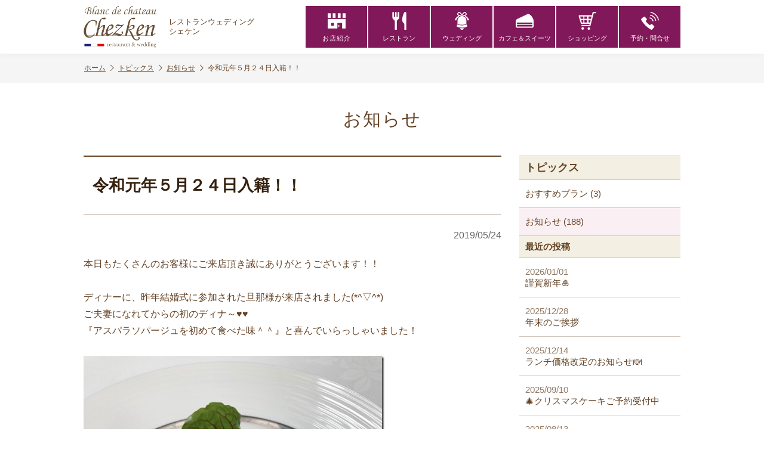

--- FILE ---
content_type: text/html; charset=UTF-8
request_url: https://chezken.in/topics/news/742.html
body_size: 37121
content:
<!doctype html>
<html lang="ja">
<head>
<meta charset="utf-8">
<title>令和元年５月２４日入籍！！ - シェケン</title>
<meta name="viewport" content="width=device-width, initial-scale=1.0">
<meta name="format-detection" content="telephone=no">

<meta property="og:locale" content="ja_JP">
<meta property="og:site_name" content="シェケン">
<meta property="og:type" content="article">
<meta property="og:title" content="令和元年５月２４日入籍！！">
<meta property="og:url" content="https://chezken.in/topics/news/742.html">
<meta property="og:image" content="https://chezken.in/contents/wp-content/uploads/2020/08/IMG_1410_thumb-400x301.jpg">
<meta property="og:description" content="本日もたくさんのお客様にご来店頂き誠にありがとうございます！！ディナーに、昨年結婚式に参加された旦那様が来店されました(*^▽^*)ご夫妻になれてからの初のディナ～♥♥『アスパラソパー">
<link rel="shortcut icon" href="https://chezken.in/contents/wp-content/themes/chezken/images/favicon.ico">
<link rel="apple-touch-icon" href="https://chezken.in/contents/wp-content/themes/chezken/images/homeicon.png">
<link rel="stylesheet" href="https://chezken.in/contents/wp-content/themes/chezken/css/style.css?v=1622534034">

<meta name="description" content="本日もたくさんのお客様にご来店頂き誠にありがとうございます！！ ディナーに、昨年結婚式に参加された旦那様が来店されました(*^▽^*) ご夫妻になれてからの初のディナ～♥♥ 『アスパラソパージュを初めて食べた味＾＾』と喜んでいらっしゃいまし" />
<meta name='robots' content='max-image-preview:large' />
	<style>img:is([sizes="auto" i], [sizes^="auto," i]) { contain-intrinsic-size: 3000px 1500px }</style>
	<link rel='dns-prefetch' href='//ajax.googleapis.com' />
<link rel='dns-prefetch' href='//static.addtoany.com' />
<script type="text/javascript">
/* <![CDATA[ */
window._wpemojiSettings = {"baseUrl":"https:\/\/s.w.org\/images\/core\/emoji\/15.0.3\/72x72\/","ext":".png","svgUrl":"https:\/\/s.w.org\/images\/core\/emoji\/15.0.3\/svg\/","svgExt":".svg","source":{"concatemoji":"https:\/\/chezken.in\/contents\/wp-includes\/js\/wp-emoji-release.min.js?ver=6.7.1"}};
/*! This file is auto-generated */
!function(i,n){var o,s,e;function c(e){try{var t={supportTests:e,timestamp:(new Date).valueOf()};sessionStorage.setItem(o,JSON.stringify(t))}catch(e){}}function p(e,t,n){e.clearRect(0,0,e.canvas.width,e.canvas.height),e.fillText(t,0,0);var t=new Uint32Array(e.getImageData(0,0,e.canvas.width,e.canvas.height).data),r=(e.clearRect(0,0,e.canvas.width,e.canvas.height),e.fillText(n,0,0),new Uint32Array(e.getImageData(0,0,e.canvas.width,e.canvas.height).data));return t.every(function(e,t){return e===r[t]})}function u(e,t,n){switch(t){case"flag":return n(e,"\ud83c\udff3\ufe0f\u200d\u26a7\ufe0f","\ud83c\udff3\ufe0f\u200b\u26a7\ufe0f")?!1:!n(e,"\ud83c\uddfa\ud83c\uddf3","\ud83c\uddfa\u200b\ud83c\uddf3")&&!n(e,"\ud83c\udff4\udb40\udc67\udb40\udc62\udb40\udc65\udb40\udc6e\udb40\udc67\udb40\udc7f","\ud83c\udff4\u200b\udb40\udc67\u200b\udb40\udc62\u200b\udb40\udc65\u200b\udb40\udc6e\u200b\udb40\udc67\u200b\udb40\udc7f");case"emoji":return!n(e,"\ud83d\udc26\u200d\u2b1b","\ud83d\udc26\u200b\u2b1b")}return!1}function f(e,t,n){var r="undefined"!=typeof WorkerGlobalScope&&self instanceof WorkerGlobalScope?new OffscreenCanvas(300,150):i.createElement("canvas"),a=r.getContext("2d",{willReadFrequently:!0}),o=(a.textBaseline="top",a.font="600 32px Arial",{});return e.forEach(function(e){o[e]=t(a,e,n)}),o}function t(e){var t=i.createElement("script");t.src=e,t.defer=!0,i.head.appendChild(t)}"undefined"!=typeof Promise&&(o="wpEmojiSettingsSupports",s=["flag","emoji"],n.supports={everything:!0,everythingExceptFlag:!0},e=new Promise(function(e){i.addEventListener("DOMContentLoaded",e,{once:!0})}),new Promise(function(t){var n=function(){try{var e=JSON.parse(sessionStorage.getItem(o));if("object"==typeof e&&"number"==typeof e.timestamp&&(new Date).valueOf()<e.timestamp+604800&&"object"==typeof e.supportTests)return e.supportTests}catch(e){}return null}();if(!n){if("undefined"!=typeof Worker&&"undefined"!=typeof OffscreenCanvas&&"undefined"!=typeof URL&&URL.createObjectURL&&"undefined"!=typeof Blob)try{var e="postMessage("+f.toString()+"("+[JSON.stringify(s),u.toString(),p.toString()].join(",")+"));",r=new Blob([e],{type:"text/javascript"}),a=new Worker(URL.createObjectURL(r),{name:"wpTestEmojiSupports"});return void(a.onmessage=function(e){c(n=e.data),a.terminate(),t(n)})}catch(e){}c(n=f(s,u,p))}t(n)}).then(function(e){for(var t in e)n.supports[t]=e[t],n.supports.everything=n.supports.everything&&n.supports[t],"flag"!==t&&(n.supports.everythingExceptFlag=n.supports.everythingExceptFlag&&n.supports[t]);n.supports.everythingExceptFlag=n.supports.everythingExceptFlag&&!n.supports.flag,n.DOMReady=!1,n.readyCallback=function(){n.DOMReady=!0}}).then(function(){return e}).then(function(){var e;n.supports.everything||(n.readyCallback(),(e=n.source||{}).concatemoji?t(e.concatemoji):e.wpemoji&&e.twemoji&&(t(e.twemoji),t(e.wpemoji)))}))}((window,document),window._wpemojiSettings);
/* ]]> */
</script>
<style id='wp-emoji-styles-inline-css' type='text/css'>

	img.wp-smiley, img.emoji {
		display: inline !important;
		border: none !important;
		box-shadow: none !important;
		height: 1em !important;
		width: 1em !important;
		margin: 0 0.07em !important;
		vertical-align: -0.1em !important;
		background: none !important;
		padding: 0 !important;
	}
</style>
<link rel='stylesheet' id='wp-block-library-css' href='https://chezken.in/contents/wp-includes/css/dist/block-library/style.min.css?ver=6.7.1' type='text/css' media='all' />
<style id='classic-theme-styles-inline-css' type='text/css'>
/*! This file is auto-generated */
.wp-block-button__link{color:#fff;background-color:#32373c;border-radius:9999px;box-shadow:none;text-decoration:none;padding:calc(.667em + 2px) calc(1.333em + 2px);font-size:1.125em}.wp-block-file__button{background:#32373c;color:#fff;text-decoration:none}
</style>
<style id='global-styles-inline-css' type='text/css'>
:root{--wp--preset--aspect-ratio--square: 1;--wp--preset--aspect-ratio--4-3: 4/3;--wp--preset--aspect-ratio--3-4: 3/4;--wp--preset--aspect-ratio--3-2: 3/2;--wp--preset--aspect-ratio--2-3: 2/3;--wp--preset--aspect-ratio--16-9: 16/9;--wp--preset--aspect-ratio--9-16: 9/16;--wp--preset--color--black: #000000;--wp--preset--color--cyan-bluish-gray: #abb8c3;--wp--preset--color--white: #ffffff;--wp--preset--color--pale-pink: #f78da7;--wp--preset--color--vivid-red: #cf2e2e;--wp--preset--color--luminous-vivid-orange: #ff6900;--wp--preset--color--luminous-vivid-amber: #fcb900;--wp--preset--color--light-green-cyan: #7bdcb5;--wp--preset--color--vivid-green-cyan: #00d084;--wp--preset--color--pale-cyan-blue: #8ed1fc;--wp--preset--color--vivid-cyan-blue: #0693e3;--wp--preset--color--vivid-purple: #9b51e0;--wp--preset--gradient--vivid-cyan-blue-to-vivid-purple: linear-gradient(135deg,rgba(6,147,227,1) 0%,rgb(155,81,224) 100%);--wp--preset--gradient--light-green-cyan-to-vivid-green-cyan: linear-gradient(135deg,rgb(122,220,180) 0%,rgb(0,208,130) 100%);--wp--preset--gradient--luminous-vivid-amber-to-luminous-vivid-orange: linear-gradient(135deg,rgba(252,185,0,1) 0%,rgba(255,105,0,1) 100%);--wp--preset--gradient--luminous-vivid-orange-to-vivid-red: linear-gradient(135deg,rgba(255,105,0,1) 0%,rgb(207,46,46) 100%);--wp--preset--gradient--very-light-gray-to-cyan-bluish-gray: linear-gradient(135deg,rgb(238,238,238) 0%,rgb(169,184,195) 100%);--wp--preset--gradient--cool-to-warm-spectrum: linear-gradient(135deg,rgb(74,234,220) 0%,rgb(151,120,209) 20%,rgb(207,42,186) 40%,rgb(238,44,130) 60%,rgb(251,105,98) 80%,rgb(254,248,76) 100%);--wp--preset--gradient--blush-light-purple: linear-gradient(135deg,rgb(255,206,236) 0%,rgb(152,150,240) 100%);--wp--preset--gradient--blush-bordeaux: linear-gradient(135deg,rgb(254,205,165) 0%,rgb(254,45,45) 50%,rgb(107,0,62) 100%);--wp--preset--gradient--luminous-dusk: linear-gradient(135deg,rgb(255,203,112) 0%,rgb(199,81,192) 50%,rgb(65,88,208) 100%);--wp--preset--gradient--pale-ocean: linear-gradient(135deg,rgb(255,245,203) 0%,rgb(182,227,212) 50%,rgb(51,167,181) 100%);--wp--preset--gradient--electric-grass: linear-gradient(135deg,rgb(202,248,128) 0%,rgb(113,206,126) 100%);--wp--preset--gradient--midnight: linear-gradient(135deg,rgb(2,3,129) 0%,rgb(40,116,252) 100%);--wp--preset--font-size--small: 13px;--wp--preset--font-size--medium: 20px;--wp--preset--font-size--large: 36px;--wp--preset--font-size--x-large: 42px;--wp--preset--spacing--20: 0.44rem;--wp--preset--spacing--30: 0.67rem;--wp--preset--spacing--40: 1rem;--wp--preset--spacing--50: 1.5rem;--wp--preset--spacing--60: 2.25rem;--wp--preset--spacing--70: 3.38rem;--wp--preset--spacing--80: 5.06rem;--wp--preset--shadow--natural: 6px 6px 9px rgba(0, 0, 0, 0.2);--wp--preset--shadow--deep: 12px 12px 50px rgba(0, 0, 0, 0.4);--wp--preset--shadow--sharp: 6px 6px 0px rgba(0, 0, 0, 0.2);--wp--preset--shadow--outlined: 6px 6px 0px -3px rgba(255, 255, 255, 1), 6px 6px rgba(0, 0, 0, 1);--wp--preset--shadow--crisp: 6px 6px 0px rgba(0, 0, 0, 1);}:where(.is-layout-flex){gap: 0.5em;}:where(.is-layout-grid){gap: 0.5em;}body .is-layout-flex{display: flex;}.is-layout-flex{flex-wrap: wrap;align-items: center;}.is-layout-flex > :is(*, div){margin: 0;}body .is-layout-grid{display: grid;}.is-layout-grid > :is(*, div){margin: 0;}:where(.wp-block-columns.is-layout-flex){gap: 2em;}:where(.wp-block-columns.is-layout-grid){gap: 2em;}:where(.wp-block-post-template.is-layout-flex){gap: 1.25em;}:where(.wp-block-post-template.is-layout-grid){gap: 1.25em;}.has-black-color{color: var(--wp--preset--color--black) !important;}.has-cyan-bluish-gray-color{color: var(--wp--preset--color--cyan-bluish-gray) !important;}.has-white-color{color: var(--wp--preset--color--white) !important;}.has-pale-pink-color{color: var(--wp--preset--color--pale-pink) !important;}.has-vivid-red-color{color: var(--wp--preset--color--vivid-red) !important;}.has-luminous-vivid-orange-color{color: var(--wp--preset--color--luminous-vivid-orange) !important;}.has-luminous-vivid-amber-color{color: var(--wp--preset--color--luminous-vivid-amber) !important;}.has-light-green-cyan-color{color: var(--wp--preset--color--light-green-cyan) !important;}.has-vivid-green-cyan-color{color: var(--wp--preset--color--vivid-green-cyan) !important;}.has-pale-cyan-blue-color{color: var(--wp--preset--color--pale-cyan-blue) !important;}.has-vivid-cyan-blue-color{color: var(--wp--preset--color--vivid-cyan-blue) !important;}.has-vivid-purple-color{color: var(--wp--preset--color--vivid-purple) !important;}.has-black-background-color{background-color: var(--wp--preset--color--black) !important;}.has-cyan-bluish-gray-background-color{background-color: var(--wp--preset--color--cyan-bluish-gray) !important;}.has-white-background-color{background-color: var(--wp--preset--color--white) !important;}.has-pale-pink-background-color{background-color: var(--wp--preset--color--pale-pink) !important;}.has-vivid-red-background-color{background-color: var(--wp--preset--color--vivid-red) !important;}.has-luminous-vivid-orange-background-color{background-color: var(--wp--preset--color--luminous-vivid-orange) !important;}.has-luminous-vivid-amber-background-color{background-color: var(--wp--preset--color--luminous-vivid-amber) !important;}.has-light-green-cyan-background-color{background-color: var(--wp--preset--color--light-green-cyan) !important;}.has-vivid-green-cyan-background-color{background-color: var(--wp--preset--color--vivid-green-cyan) !important;}.has-pale-cyan-blue-background-color{background-color: var(--wp--preset--color--pale-cyan-blue) !important;}.has-vivid-cyan-blue-background-color{background-color: var(--wp--preset--color--vivid-cyan-blue) !important;}.has-vivid-purple-background-color{background-color: var(--wp--preset--color--vivid-purple) !important;}.has-black-border-color{border-color: var(--wp--preset--color--black) !important;}.has-cyan-bluish-gray-border-color{border-color: var(--wp--preset--color--cyan-bluish-gray) !important;}.has-white-border-color{border-color: var(--wp--preset--color--white) !important;}.has-pale-pink-border-color{border-color: var(--wp--preset--color--pale-pink) !important;}.has-vivid-red-border-color{border-color: var(--wp--preset--color--vivid-red) !important;}.has-luminous-vivid-orange-border-color{border-color: var(--wp--preset--color--luminous-vivid-orange) !important;}.has-luminous-vivid-amber-border-color{border-color: var(--wp--preset--color--luminous-vivid-amber) !important;}.has-light-green-cyan-border-color{border-color: var(--wp--preset--color--light-green-cyan) !important;}.has-vivid-green-cyan-border-color{border-color: var(--wp--preset--color--vivid-green-cyan) !important;}.has-pale-cyan-blue-border-color{border-color: var(--wp--preset--color--pale-cyan-blue) !important;}.has-vivid-cyan-blue-border-color{border-color: var(--wp--preset--color--vivid-cyan-blue) !important;}.has-vivid-purple-border-color{border-color: var(--wp--preset--color--vivid-purple) !important;}.has-vivid-cyan-blue-to-vivid-purple-gradient-background{background: var(--wp--preset--gradient--vivid-cyan-blue-to-vivid-purple) !important;}.has-light-green-cyan-to-vivid-green-cyan-gradient-background{background: var(--wp--preset--gradient--light-green-cyan-to-vivid-green-cyan) !important;}.has-luminous-vivid-amber-to-luminous-vivid-orange-gradient-background{background: var(--wp--preset--gradient--luminous-vivid-amber-to-luminous-vivid-orange) !important;}.has-luminous-vivid-orange-to-vivid-red-gradient-background{background: var(--wp--preset--gradient--luminous-vivid-orange-to-vivid-red) !important;}.has-very-light-gray-to-cyan-bluish-gray-gradient-background{background: var(--wp--preset--gradient--very-light-gray-to-cyan-bluish-gray) !important;}.has-cool-to-warm-spectrum-gradient-background{background: var(--wp--preset--gradient--cool-to-warm-spectrum) !important;}.has-blush-light-purple-gradient-background{background: var(--wp--preset--gradient--blush-light-purple) !important;}.has-blush-bordeaux-gradient-background{background: var(--wp--preset--gradient--blush-bordeaux) !important;}.has-luminous-dusk-gradient-background{background: var(--wp--preset--gradient--luminous-dusk) !important;}.has-pale-ocean-gradient-background{background: var(--wp--preset--gradient--pale-ocean) !important;}.has-electric-grass-gradient-background{background: var(--wp--preset--gradient--electric-grass) !important;}.has-midnight-gradient-background{background: var(--wp--preset--gradient--midnight) !important;}.has-small-font-size{font-size: var(--wp--preset--font-size--small) !important;}.has-medium-font-size{font-size: var(--wp--preset--font-size--medium) !important;}.has-large-font-size{font-size: var(--wp--preset--font-size--large) !important;}.has-x-large-font-size{font-size: var(--wp--preset--font-size--x-large) !important;}
:where(.wp-block-post-template.is-layout-flex){gap: 1.25em;}:where(.wp-block-post-template.is-layout-grid){gap: 1.25em;}
:where(.wp-block-columns.is-layout-flex){gap: 2em;}:where(.wp-block-columns.is-layout-grid){gap: 2em;}
:root :where(.wp-block-pullquote){font-size: 1.5em;line-height: 1.6;}
</style>
<link rel='stylesheet' id='fancybox-for-wp-css' href='https://chezken.in/contents/wp-content/plugins/fancybox-for-wordpress/assets/css/fancybox.css?ver=1.3.4' type='text/css' media='all' />
<link rel='stylesheet' id='addtoany-css' href='https://chezken.in/contents/wp-content/plugins/add-to-any/addtoany.min.css?ver=1.16' type='text/css' media='all' />
<script type="text/javascript" src="https://ajax.googleapis.com/ajax/libs/jquery/3.4.1/jquery.min.js?ver=3.4.1" id="jquery-js"></script>
<script type="text/javascript" id="addtoany-core-js-before">
/* <![CDATA[ */
window.a2a_config=window.a2a_config||{};a2a_config.callbacks=[];a2a_config.overlays=[];a2a_config.templates={};a2a_localize = {
	Share: "共有",
	Save: "ブックマーク",
	Subscribe: "購読",
	Email: "メール",
	Bookmark: "ブックマーク",
	ShowAll: "すべて表示する",
	ShowLess: "小さく表示する",
	FindServices: "サービスを探す",
	FindAnyServiceToAddTo: "追加するサービスを今すぐ探す",
	PoweredBy: "Powered by",
	ShareViaEmail: "メールでシェアする",
	SubscribeViaEmail: "メールで購読する",
	BookmarkInYourBrowser: "ブラウザにブックマーク",
	BookmarkInstructions: "このページをブックマークするには、 Ctrl+D または \u2318+D を押下。",
	AddToYourFavorites: "お気に入りに追加",
	SendFromWebOrProgram: "任意のメールアドレスまたはメールプログラムから送信",
	EmailProgram: "メールプログラム",
	More: "詳細&#8230;",
	ThanksForSharing: "共有ありがとうございます !",
	ThanksForFollowing: "フォローありがとうございます !"
};
/* ]]> */
</script>
<script type="text/javascript" defer src="https://static.addtoany.com/menu/page.js" id="addtoany-core-js"></script>
<script type="text/javascript" defer src="https://chezken.in/contents/wp-content/plugins/add-to-any/addtoany.min.js?ver=1.1" id="addtoany-jquery-js"></script>
<script type="text/javascript" src="https://chezken.in/contents/wp-content/plugins/fancybox-for-wordpress/assets/js/purify.min.js?ver=1.3.4" id="purify-js"></script>
<script type="text/javascript" src="https://chezken.in/contents/wp-content/plugins/fancybox-for-wordpress/assets/js/jquery.fancybox.js?ver=1.3.4" id="fancybox-for-wp-js"></script>
<link rel="https://api.w.org/" href="https://chezken.in/wp-json/" /><link rel="alternate" title="JSON" type="application/json" href="https://chezken.in/wp-json/wp/v2/posts/742" /><link rel="canonical" href="https://chezken.in/topics/news/742.html" />
<link rel='shortlink' href='https://chezken.in/?p=742' />
<link rel="alternate" title="oEmbed (JSON)" type="application/json+oembed" href="https://chezken.in/wp-json/oembed/1.0/embed?url=https%3A%2F%2Fchezken.in%2Ftopics%2Fnews%2F742.html" />
<link rel="alternate" title="oEmbed (XML)" type="text/xml+oembed" href="https://chezken.in/wp-json/oembed/1.0/embed?url=https%3A%2F%2Fchezken.in%2Ftopics%2Fnews%2F742.html&#038;format=xml" />

<!-- Fancybox for WordPress v3.3.5 -->
<style type="text/css">
	.fancybox-slide--image .fancybox-content{background-color: #FFFFFF}div.fancybox-caption{display:none !important;}
	
	img.fancybox-image{border-width:10px;border-color:#FFFFFF;border-style:solid;}
	div.fancybox-bg{background-color:rgba(0,0,0,0.7);opacity:1 !important;}div.fancybox-content{border-color:#FFFFFF}
	div#fancybox-title{background-color:#FFFFFF}
	div.fancybox-content{background-color:#FFFFFF}
	div#fancybox-title-inside{color:#333333}
	
	
	
	div.fancybox-caption p.caption-title{display:inline-block}
	div.fancybox-caption p.caption-title{font-size:14px}
	div.fancybox-caption p.caption-title{color:#333333}
	div.fancybox-caption {color:#333333}div.fancybox-caption p.caption-title {background:#fff; width:auto;padding:10px 30px;}div.fancybox-content p.caption-title{color:#333333;margin: 0;padding: 5px 0;}
</style><script type="text/javascript">
	jQuery(function () {

		var mobileOnly = false;
		
		if (mobileOnly) {
			return;
		}

		jQuery.fn.getTitle = function () { // Copy the title of every IMG tag and add it to its parent A so that fancybox can show titles
			var arr = jQuery("a[data-fancybox]");
									jQuery.each(arr, function() {
										var title = jQuery(this).children("img").attr("title");
										var caption = jQuery(this).next("figcaption").html();
                                        if(caption && title){jQuery(this).attr("title",title+" " + caption)}else if(title){ jQuery(this).attr("title",title);}else if(caption){jQuery(this).attr("title",caption);}
									});			}

		// Supported file extensions

				var thumbnails = jQuery("a:has(img)").not(".nolightbox").not('.envira-gallery-link').not('.ngg-simplelightbox').filter(function () {
			return /\.(jpe?g|png|gif|mp4|webp|bmp)(\?[^/]*)*$/i.test(jQuery(this).attr('href'))
		});
		

		// Add data-type iframe for links that are not images or videos.
		var iframeLinks = jQuery('.fancyboxforwp').filter(function () {
			return !/\.(jpe?g|png|gif|mp4|webp|bmp|pdf)(\?[^/]*)*$/i.test(jQuery(this).attr('href'))
		}).filter(function () {
			return !/vimeo|youtube/i.test(jQuery(this).attr('href'))
		});
		iframeLinks.attr({"data-type": "iframe"}).getTitle();

				// Gallery All
		thumbnails.addClass("fancyboxforwp").attr("data-fancybox", "gallery").getTitle();
		iframeLinks.attr({"data-fancybox": "gallery"}).getTitle();

		// Gallery type NONE
		
		// Call fancybox and apply it on any link with a rel atribute that starts with "fancybox", with the options set on the admin panel
		jQuery("a.fancyboxforwp").fancyboxforwp({
			loop: false,
			smallBtn: false,
			zoomOpacity: "auto",
			animationEffect: "fade",
			animationDuration: 500,
			transitionEffect: "fade",
			transitionDuration: "300",
			overlayShow: true,
			overlayOpacity: "0.7",
			titleShow: true,
			titlePosition: "inside",
			keyboard: true,
			showCloseButton: false,
			arrows: true,
			clickContent:false,
			clickSlide: "close",
			mobile: {
				clickContent: function (current, event) {
					return current.type === "image" ? "toggleControls" : false;
				},
				clickSlide: function (current, event) {
					return current.type === "image" ? "close" : "close";
				},
			},
			wheel: false,
			toolbar: true,
			preventCaptionOverlap: true,
			onInit: function() { },			onDeactivate
	: function() { },		beforeClose: function() { },			afterShow: function(instance) { jQuery( ".fancybox-image" ).on("click", function( ){ ( instance.isScaledDown() ) ? instance.scaleToActual() : instance.scaleToFit() }) },				afterClose: function() { },					caption : function( instance, item ) {var title ="";if("undefined" != typeof jQuery(this).context ){var title = jQuery(this).context.title;} else { var title = ("undefined" != typeof jQuery(this).attr("title")) ? jQuery(this).attr("title") : false;}var caption = jQuery(this).data('caption') || '';if ( item.type === 'image' && title.length ) {caption = (caption.length ? caption + '<br />' : '') + '<p class="caption-title">'+title+'</p>' ;}return caption;},
		afterLoad : function( instance, current ) {current.$content.append('<div class=\"fancybox-custom-caption inside-caption\" style=\" position: absolute;left:0;right:0;color:#000;margin:0 auto;bottom:0;text-align:center;background-color:#FFFFFF \">' + current.opts.caption + '</div>');},
			})
		;

			})
</script>
<!-- END Fancybox for WordPress -->
<style>:root {
			--lazy-loader-animation-duration: 300ms;
		}
		  
		.lazyload {
	display: block;
}

.lazyload,
        .lazyloading {
			opacity: 0;
		}


		.lazyloaded {
			opacity: 1;
			transition: opacity 300ms;
			transition: opacity var(--lazy-loader-animation-duration);
		}</style><noscript><style>.lazyload { display: none; } .lazyload[class*="lazy-loader-background-element-"] { display: block; opacity: 1; }</style></noscript><script src="https://ajax.googleapis.com/ajax/libs/jqueryui/1.12.1/jquery-ui.min.js"></script>
</head>

<body>

<div id="page">


<header class="header">
	<div class="inner clearfix">
		<div class="h_logo">
			<h1 class="logo"><a href="https://chezken.in/"><img src="https://chezken.in/contents/wp-content/themes/chezken/images/logo.png" alt="Chezken" width="205"></a></h1>
			<p>レストランウェディング<br>シェケン</p>
		</div>
		<nav class="nav">
			<ul class="clearfix">
				<li><a href="https://chezken.in/shop"><img src="https://chezken.in/contents/wp-content/themes/chezken/images/icon_shop.png" width="33">お店紹介</a></li>
				<li><a href="https://chezken.in/restaurant"><img src="https://chezken.in/contents/wp-content/themes/chezken/images/icon_restaurant.png" width="33">レストラン</a></li>
				<li><a href="https://chezken.in/wedding"><img src="https://chezken.in/contents/wp-content/themes/chezken/images/icon_wedding.png" width="33">ウェディング</a></li>
				<li><a href="https://chezken.in/cafe_sweets"><img src="https://chezken.in/contents/wp-content/themes/chezken/images/icon_cafe.png" width="33">カフェ＆スイーツ</a></li>
				<li><a href="https://chezken.in/shopping"><img src="https://chezken.in/contents/wp-content/themes/chezken/images/icon_cart.png" width="33">ショッピング</a></li>
				<li id="dd">
					<a><img src="https://chezken.in/contents/wp-content/themes/chezken/images/icon_contact.png" width="33">予約・問合せ</a>
					<ul class="nav_inner clearfix">
						<li><a href="tel:0986463770"><i class="icon-angle-right"></i>電話をかける</a></li>
						<li><a href="https://chezken.in/contact"><i class="icon-angle-right"></i>お問い合わせ</a></li>
						<li><a href="https://chezken.in/reservation/"><i class="icon-angle-right"></i>レストランのご予約</a></li>
						<li><a href="https://chezken.in/reservation/wedding.php"><i class="icon-angle-right"></i>ウェディングのご相談</a></li>
					</ul>
				</li>
			</ul>
		</nav>
	</div>
	<a class="b_access" href="https://chezken.in/shopping"><img src="https://chezken.in/contents/wp-content/themes/chezken/images/icon_shopping.png" width="20"><strong>ショッピング</strong></a>
	<div class="nav-button-wrap"><div class="nav-button"><span></span><span></span><span></span></div><strong>MENU</strong></div>
</header>


<div class="pankuzu_wrap">
<div class="pankuzu gothic"><ul class="clearfix"><li><a href="https://chezken.in">ホーム</a></li><li><a href="https://chezken.in/topics">トピックス</a></li><li><a href="https://chezken.in/topics/news">お知らせ</a></li><li>令和元年５月２４日入籍！！</li></ul></div></div>

<h2 class="title">お知らせ</h2>

<div class="contents clearfix">

<div class="contents_main">

<div class="item">
	<div class="item_body">
		<h3 class="t_single">令和元年５月２４日入籍！！</h3>
		<div class="item_date">2019/05/24</div>
					<p>
本日もたくさんのお客様にご来店頂き誠にありがとうございます！！<br>
<br>
ディナーに、昨年結婚式に参加された旦那様が来店されました(*^▽^*)<br>
ご夫妻になれてからの初のディナ～♥♥<br>
『アスパラソパージュを初めて食べた味＾＾』と喜んでいらっしゃいました！<br>
<br>
<noscript><img decoding="async" src="https://chezken.in/contents/wp-content/uploads/2020/08/IMG_1411_thumb.jpg" alt></noscript><img decoding="async" src="[data-uri]" alt data-src="https://chezken.in/contents/wp-content/uploads/2020/08/IMG_1411_thumb.jpg" class=" lazyload">
<br>
 <br>
<noscript><img decoding="async" src="https://chezken.in/contents/wp-content/uploads/2020/08/IMG_1410_thumb.jpg" alt></noscript><img decoding="async" src="[data-uri]" alt data-src="https://chezken.in/contents/wp-content/uploads/2020/08/IMG_1410_thumb.jpg" class=" lazyload">
<br>
<br>
ご入籍本当におめでとうございます(*´ω｀*)<br>
お2人の幸せを1枚　おすそわけ♡♡♡<br>
今年の冬に・・・・・もう一人の予感<br>
これからもお幸せに( *´艸｀)<br>
またのお越しお待ちしてます！！！！<br>
<br>
明日もたくさんのお客様に心からのおもてなしさせて頂きます。</p>
<div class="addtoany_share_save_container addtoany_content addtoany_content_bottom"><div class="a2a_kit a2a_kit_size_32 addtoany_list" data-a2a-url="https://chezken.in/topics/news/742.html" data-a2a-title="令和元年５月２４日入籍！！"><a class="a2a_button_facebook" href="https://www.addtoany.com/add_to/facebook?linkurl=https%3A%2F%2Fchezken.in%2Ftopics%2Fnews%2F742.html&amp;linkname=%E4%BB%A4%E5%92%8C%E5%85%83%E5%B9%B4%EF%BC%95%E6%9C%88%EF%BC%92%EF%BC%94%E6%97%A5%E5%85%A5%E7%B1%8D%EF%BC%81%EF%BC%81" title="Facebook" rel="nofollow noopener" target="_blank"></a><a class="a2a_button_twitter" href="https://www.addtoany.com/add_to/twitter?linkurl=https%3A%2F%2Fchezken.in%2Ftopics%2Fnews%2F742.html&amp;linkname=%E4%BB%A4%E5%92%8C%E5%85%83%E5%B9%B4%EF%BC%95%E6%9C%88%EF%BC%92%EF%BC%94%E6%97%A5%E5%85%A5%E7%B1%8D%EF%BC%81%EF%BC%81" title="Twitter" rel="nofollow noopener" target="_blank"></a><a class="a2a_button_line" href="https://www.addtoany.com/add_to/line?linkurl=https%3A%2F%2Fchezken.in%2Ftopics%2Fnews%2F742.html&amp;linkname=%E4%BB%A4%E5%92%8C%E5%85%83%E5%B9%B4%EF%BC%95%E6%9C%88%EF%BC%92%EF%BC%94%E6%97%A5%E5%85%A5%E7%B1%8D%EF%BC%81%EF%BC%81" title="Line" rel="nofollow noopener" target="_blank"></a></div></div>					</div>
</div>

<div class="single_paging clearfix gothic">
	<div class="single_paging_next"><a href="https://chezken.in/topics/news/746.html" rel="next"><i class="icon-angle-left"></i>次の記事</a></div>
	<div class="single_paging_prev"><a href="https://chezken.in/topics/news/738.html" rel="prev">前の記事<i class="icon-angle-right"></i></a></div>
</div>

<a href="https://chezken.in/topics" class="b_link noicon b_back">お知らせ一覧</a>

</div><!--/contents_main-->

<div class="contents_side">

<!--ローカルページ-->
<!--/ローカルページ-->


<!--ローカルカテゴリー-->

<div class="box_side">
	<h3 class="t_side"><a href="https://chezken.in/topics">トピックス</a></h3>
	<ul class="list_side">
	<li class="cat-item cat-item-3"><a href="https://chezken.in/topics/plan">おすすめプラン (3)</a></li>
	<li class="cat-item cat-item-4 current-cat"><a href="https://chezken.in/topics/news">お知らせ (188)</a></li>
	</ul>
</div><!--/side_cat-->

<!--/ローカルカテゴリー-->


<!--カスタム投稿-->
<!--/カスタム投稿-->


<!--最近の投稿-->
	<div class="box_side">
		<strong class="t_side"><span>最近の投稿</span></strong>
		<ul class="list_side">
				<li>
				<a href="https://chezken.in/topics/news/2412.html">
					<span>2026/01/01</span>謹賀新年🎍				</a>
			</li>
				<li>
				<a href="https://chezken.in/topics/news/2408.html">
					<span>2025/12/28</span>年末のご挨拶				</a>
			</li>
				<li>
				<a href="https://chezken.in/topics/news/2405.html">
					<span>2025/12/14</span>ランチ価格改定のお知らせ🍽️				</a>
			</li>
				<li>
				<a href="https://chezken.in/topics/news/2381.html">
					<span>2025/09/10</span>🎄クリスマスケーキご予約受付中				</a>
			</li>
				<li>
				<a href="https://chezken.in/topics/news/2369.html">
					<span>2025/08/13</span>2026 フレンチおせちキット🎍ご予約承り中				</a>
			</li>
			</ul>
	</div>
<!--/最近の記事-->


<!--アーカイブ-->
<div class="box_side">
	<strong class="t_side"><span>アーカイブ</span></strong>
	<ul class="list_side">
	<li><a href='https://chezken.in/date/2026?cat=4'>2026年 (1)</a></li>
	<li><a href='https://chezken.in/date/2025?cat=4'>2025年 (11)</a></li>
	<li><a href='https://chezken.in/date/2024?cat=4'>2024年 (10)</a></li>
	<li><a href='https://chezken.in/date/2023?cat=4'>2023年 (16)</a></li>
	<li><a href='https://chezken.in/date/2022?cat=4'>2022年 (17)</a></li>
	<li><a href='https://chezken.in/date/2021?cat=4'>2021年 (39)</a></li>
	<li><a href='https://chezken.in/date/2020?cat=4'>2020年 (47)</a></li>
	<li><a href='https://chezken.in/date/2019?cat=4'>2019年 (47)</a></li>
	</ul>
</div>
<!--/アーカイブ--></div>

</div><!--/contents-->

<footer class="footer">
	<div class="inner">
		<nav class="f_nav">
			<ul class="clearfix">
				<li><a href="https://chezken.in/shop">お店紹介<span class="mincho">Shop</span></a></li>
				<li><a href="https://chezken.in/restaurant">レストラン<span class="mincho">Restaurant</span></a></li>
				<li><a href="https://chezken.in/wedding">ウェディング<span class="mincho">Wedding</span></a></li>
				<li><a href="https://chezken.in/cafe_sweets">カフェ＆スイーツ<span class="mincho">Cafe&amp;Sweets</span></a></li>
				<li><a href="https://chezken.in/shopping">ショッピング<span class="mincho">Shopping</span></a></li>
			</ul>
		</nav>
		<strong class="f_logo"><a href="https://chezken.in/"><img src="https://chezken.in/contents/wp-content/themes/chezken/images/logo.png" alt="Chezken" width="150"></a></strong>
		<div class="f_adrs">〒885-0091 宮崎県都城市横市町<span class="gothic">6500-5</span><a href="https://goo.gl/maps/KRoaUw6rtaGSStNS8" target="_blank">MAP</a></div>
		<div class="f_tel">TEL. <span class="tel gothic">0986-46-3770</span></div>
	</div>
	<div class="copyright"><span class="pc767">Copyright </span><i class="icon-copyright"></i> 2026 Chezken.<span class="pc767"> All Rights Reserved.</span></div>
</footer>


<div class="pagetop hide">
	<div class="inner"><i class="icon-up-open-big"></i></div>
</div>

</div><!--/page-->

<nav class="spnav">
	<ul>
		<li><a href="https://chezken.in/">トップページ</a></li>
		<li><a href="https://chezken.in/shop">お店紹介</a></li>
		<li><a href="https://chezken.in/restaurant">レストラン</a></li>
		<li><a href="https://chezken.in/wedding">ウェディング</a></li>
		<li><a href="https://chezken.in/cafe_sweets">カフェ＆スイーツ</a></li>
		<li><a href="https://chezken.in/contact">お問い合わせ</a></li>
		<li><a href="https://chezken.in/reservation/">レストランのご予約</a></li>
		<li><a href="https://chezken.in/reservation/wedding.php">ウェディングのご相談</a></li>
	</ul>
</nav>

<script type="text/javascript" src="https://chezken.in/contents/wp-includes/js/dist/hooks.min.js?ver=4d63a3d491d11ffd8ac6" id="wp-hooks-js"></script>
<script type="text/javascript" src="https://chezken.in/contents/wp-includes/js/dist/i18n.min.js?ver=5e580eb46a90c2b997e6" id="wp-i18n-js"></script>
<script type="text/javascript" id="wp-i18n-js-after">
/* <![CDATA[ */
wp.i18n.setLocaleData( { 'text direction\u0004ltr': [ 'ltr' ] } );
wp.i18n.setLocaleData( { 'text direction\u0004ltr': [ 'ltr' ] } );
/* ]]> */
</script>
<script type="text/javascript" src="https://chezken.in/contents/wp-content/plugins/contact-form-7/includes/swv/js/index.js?ver=6.0" id="swv-js"></script>
<script type="text/javascript" id="contact-form-7-js-translations">
/* <![CDATA[ */
( function( domain, translations ) {
	var localeData = translations.locale_data[ domain ] || translations.locale_data.messages;
	localeData[""].domain = domain;
	wp.i18n.setLocaleData( localeData, domain );
} )( "contact-form-7", {"translation-revision-date":"2024-11-05 02:21:01+0000","generator":"GlotPress\/4.0.1","domain":"messages","locale_data":{"messages":{"":{"domain":"messages","plural-forms":"nplurals=1; plural=0;","lang":"ja_JP"},"This contact form is placed in the wrong place.":["\u3053\u306e\u30b3\u30f3\u30bf\u30af\u30c8\u30d5\u30a9\u30fc\u30e0\u306f\u9593\u9055\u3063\u305f\u4f4d\u7f6e\u306b\u7f6e\u304b\u308c\u3066\u3044\u307e\u3059\u3002"],"Error:":["\u30a8\u30e9\u30fc:"]}},"comment":{"reference":"includes\/js\/index.js"}} );
/* ]]> */
</script>
<script type="text/javascript" id="contact-form-7-js-before">
/* <![CDATA[ */
var wpcf7 = {
    "api": {
        "root": "https:\/\/chezken.in\/wp-json\/",
        "namespace": "contact-form-7\/v1"
    }
};
/* ]]> */
</script>
<script type="text/javascript" src="https://chezken.in/contents/wp-content/plugins/contact-form-7/includes/js/index.js?ver=6.0" id="contact-form-7-js"></script>
<script type="text/javascript" src="https://chezken.in/contents/wp-content/plugins/lazy-loading-responsive-images/js/lazysizes.min.js?ver=1732690691" id="lazysizes-js"></script>

<!-- Global site tag (gtag.js) - Google Analytics -->
<script async src="https://www.googletagmanager.com/gtag/js?id=UA-125420133-24"></script>
<script>
  window.dataLayer = window.dataLayer || [];
  function gtag(){dataLayer.push(arguments);}
  gtag('js', new Date());

  gtag('config', 'UA-125420133-24');
</script>

<!-- Google tag (gtag.js) -->
<script async src="https://www.googletagmanager.com/gtag/js?id=G-YPS9BGDJ9L"></script>
<script>
  window.dataLayer = window.dataLayer || [];
  function gtag(){dataLayer.push(arguments);}
  gtag('js', new Date());

  gtag('config', 'G-YPS9BGDJ9L');
</script>


<script>
	var tmp_dir = 'https://chezken.in/contents/wp-content/themes/chezken';
	var img_dir = tmp_dir + '/images/';
</script>
<script src="https://chezken.in/contents/wp-content/themes/chezken/js/jquery.easing.min.js"></script>
<script src="https://chezken.in/contents/wp-content/themes/chezken/js/slick/slick.min.js"></script>
<script src="https://chezken.in/contents/wp-content/themes/chezken/js/imagesloaded.pkgd.min.js"></script>
<script src="https://chezken.in/contents/wp-content/themes/chezken/js/jquery.matchHeight-min.js"></script>
<script src="https://chezken.in/contents/wp-content/themes/chezken/js/lib.js"></script>
<script src="https://chezken.in/contents/wp-content/themes/chezken/js/script.js?1596585596"></script>

</body>
</html>

--- FILE ---
content_type: text/css
request_url: https://chezken.in/contents/wp-content/themes/chezken/css/style.css?v=1622534034
body_size: 132656
content:
@import url("https://fonts.googleapis.com/css?family=Noto+Sans+JP&display=swap");#page{overflow-x:hidden}body,.gf{font-family:'Noto Sans JP', sans-serif;font-weight:400}html{font-size:62.5%;-webkit-text-size-adjust:none}body{color:#654224;background:#fff;margin:0;padding:0;font-size:15px;font-size:1.5rem;font-weight:400;line-height:1.1;font-family:'游ゴシック', YuGothic,'ヒラギノ角ゴ ProN W3','Hiragino Kaku Gothic Pro','メイリオ',Meiryo,osaka,'ＭＳ Ｐゴシック',"Lucida Grande","segoe UI",geneva,verdana,sans-serif;word-wrap:break-word;overflow-wrap:break-word;-webkit-text-size-adjust:none}h1,h2,h3,h4,h5,h6,p,dl,dt,dd,ul,ol{margin:0;padding:0}div,header,footer,nav,ul,ol,main,section,article{margin:0 auto}ul,ol{list-style-type:none}img{border:0;outline:0;vertical-align:bottom}address,i,em{font-style:normal}a{text-decoration:none;outline:none;transition:0.3s}a:focus{outline:none}a:link{color:#654224}a:visited{color:#654224}a:hover{color:#654224}a:active{color:#654224}.clear{clear:both}.hide{display:none}.show{display:block}.hide-op{opacity:0}.show-op{opacity:1}div,header,footer,aside,a,li,span,i,textarea{-moz-box-sizing:border-box;-webkit-box-sizing:border-box;box-sizing:border-box}.clearfix{*zoom:1}.clearfix:before,.clearfix:after{content:" ";display:table}.clearfix:after{clear:both}.button,.button a{background:-webkit-linear-gradient(#fff, #f8f8f8);background:linear-gradient(#fff, #f8f8f8)}.hover .button:hover,.hover .button a:hover{background:-webkit-linear-gradient(#f7f7f7, #fefefe);background:linear-gradient(#f7f7f7, #fefefe)}.al-l{text-align:left}.al-r{text-align:right}.al-c{text-align:center}.m-b-0{margin-bottom:0px !important}.m-t-0{margin-top:0px !important}.m-l-0{margin-left:0px !important}.m-r-0{margin-right:0px !important}.p-b-0{padding-bottom:0px !important}.p-t-0{padding-top:0px !important}.p-l-0{padding-left:0px !important}.p-r-0{padding-right:0px !important}.m-b-5{margin-bottom:5px !important}.m-t-5{margin-top:5px !important}.m-l-5{margin-left:5px !important}.m-r-5{margin-right:5px !important}.p-b-5{padding-bottom:5px !important}.p-t-5{padding-top:5px !important}.p-l-5{padding-left:5px !important}.p-r-5{padding-right:5px !important}.m-b-10{margin-bottom:10px !important}.m-t-10{margin-top:10px !important}.m-l-10{margin-left:10px !important}.m-r-10{margin-right:10px !important}.p-b-10{padding-bottom:10px !important}.p-t-10{padding-top:10px !important}.p-l-10{padding-left:10px !important}.p-r-10{padding-right:10px !important}.m-b-15{margin-bottom:15px !important}.m-t-15{margin-top:15px !important}.m-l-15{margin-left:15px !important}.m-r-15{margin-right:15px !important}.p-b-15{padding-bottom:15px !important}.p-t-15{padding-top:15px !important}.p-l-15{padding-left:15px !important}.p-r-15{padding-right:15px !important}.m-b-20{margin-bottom:20px !important}.m-t-20{margin-top:20px !important}.m-l-20{margin-left:20px !important}.m-r-20{margin-right:20px !important}.p-b-20{padding-bottom:20px !important}.p-t-20{padding-top:20px !important}.p-l-20{padding-left:20px !important}.p-r-20{padding-right:20px !important}.m-b-25{margin-bottom:25px !important}.m-t-25{margin-top:25px !important}.m-l-25{margin-left:25px !important}.m-r-25{margin-right:25px !important}.p-b-25{padding-bottom:25px !important}.p-t-25{padding-top:25px !important}.p-l-25{padding-left:25px !important}.p-r-25{padding-right:25px !important}.m-b-30{margin-bottom:30px !important}.m-t-30{margin-top:30px !important}.m-l-30{margin-left:30px !important}.m-r-30{margin-right:30px !important}.p-b-30{padding-bottom:30px !important}.p-t-30{padding-top:30px !important}.p-l-30{padding-left:30px !important}.p-r-30{padding-right:30px !important}.m-b-35{margin-bottom:35px !important}.m-t-35{margin-top:35px !important}.m-l-35{margin-left:35px !important}.m-r-35{margin-right:35px !important}.p-b-35{padding-bottom:35px !important}.p-t-35{padding-top:35px !important}.p-l-35{padding-left:35px !important}.p-r-35{padding-right:35px !important}.m-b-40{margin-bottom:40px !important}.m-t-40{margin-top:40px !important}.m-l-40{margin-left:40px !important}.m-r-40{margin-right:40px !important}.p-b-40{padding-bottom:40px !important}.p-t-40{padding-top:40px !important}.p-l-40{padding-left:40px !important}.p-r-40{padding-right:40px !important}.m-b-45{margin-bottom:45px !important}.m-t-45{margin-top:45px !important}.m-l-45{margin-left:45px !important}.m-r-45{margin-right:45px !important}.p-b-45{padding-bottom:45px !important}.p-t-45{padding-top:45px !important}.p-l-45{padding-left:45px !important}.p-r-45{padding-right:45px !important}.m-b-50{margin-bottom:50px !important}.m-t-50{margin-top:50px !important}.m-l-50{margin-left:50px !important}.m-r-50{margin-right:50px !important}.p-b-50{padding-bottom:50px !important}.p-t-50{padding-top:50px !important}.p-l-50{padding-left:50px !important}.p-r-50{padding-right:50px !important}.size-8{font-size:.8rem}.size-9{font-size:.9rem}.size-10{font-size:1rem}.size-11{font-size:1.1rem}.size-12{font-size:1.2rem}.size-13{font-size:1.3rem}.size-14{font-size:1.4rem}.size-15{font-size:1.5rem}.size-16{font-size:1.6rem}.size-17{font-size:1.7rem}.size-18{font-size:1.8rem}.size-19{font-size:1.9rem}.size-20{font-size:2rem}.size-21{font-size:2.1rem}.size-22{font-size:2.2rem}.size-23{font-size:2.3rem}.size-24{font-size:2.4rem}.size-25{font-size:2.5rem}.size-26{font-size:2.6rem}.size-27{font-size:2.7rem}.size-28{font-size:2.8rem}.size-29{font-size:2.9rem}.size-30{font-size:3rem}.size-31{font-size:3.1rem}.size-32{font-size:3.2rem}.size-33{font-size:3.3rem}.size-34{font-size:3.4rem}.size-35{font-size:3.5rem}.size-36{font-size:3.6rem}.size-37{font-size:3.7rem}.size-38{font-size:3.8rem}.size-39{font-size:3.9rem}.size-40{font-size:4rem}.lh-100{line-height:1}.lh-110{line-height:1.1}.lh-120{line-height:1.2}.lh-130{line-height:1.3}.lh-140{line-height:1.4}.lh-150{line-height:1.5}.lh-160{line-height:1.6}.lh-170{line-height:1.7}.lh-180{line-height:1.8}.lh-190{line-height:1.9}.lh-200{line-height:2}[class*=list-icon]>li{padding-left:1.3em;margin-bottom:5px}[class*=list-icon]>li:before{content:"";display:inline-block;width:1.3em;margin-left:-1.3em}[class*=list-icon].list-icon-dot>li:before{content:"・"}[class*=list-icon].list-icon-kome>li:before{content:"※"}[class*=list-icon].list-icon-kuro>li:before{content:"●"}[class*=list-icon].list-icon-shiro>li:before{content:"○"}[class*=list-icon].list-icon-sqb>li:before{content:"■"}[class*=list-icon].list-icon-arrow1>li:before{content:"⇒"}[class*=single-icon]{padding-left:1.3em}[class*=single-icon]:before{content:"";display:inline-block;width:1.3em;margin-left:-1.3em}[class*=single-icon].single-icon-dot:before{content:"・"}[class*=single-icon].single-icon-kome:before{content:"※"}[class*=single-icon].single-icon-kuro:before{content:"●"}[class*=single-icon].single-icon-shiro:before{content:"○"}[class*=single-icon].single-icon-sqb:before{content:"■"}[class*=single-icon].single-icon-arrow1:before{content:"⇒"}.list-num-decimal{padding-left:1.3em}.list-num-decimal>li{list-style-type:decimal}.list-num-maru>li{padding-left:1.3em;margin-bottom:5px}.list-num-maru>li:before{content:"";display:inline-block;width:1.3em;margin-left:-1.3em}.list-num-maru>li:nth-child(1):before{content:"①"}.list-num-maru>li:nth-child(2):before{content:"②"}.list-num-maru>li:nth-child(3):before{content:"③"}.list-num-maru>li:nth-child(4):before{content:"④"}.list-num-maru>li:nth-child(5):before{content:"⑤"}.list-num-maru>li:nth-child(6):before{content:"⑥"}.list-num-maru>li:nth-child(7):before{content:"⑦"}.list-num-maru>li:nth-child(8):before{content:"⑧"}.list-num-maru>li:nth-child(9):before{content:"⑨"}.list-num-kakko>li{padding-left:1.5em;margin-bottom:5px}.list-num-kakko>li:before{content:"";display:inline-block;width:1.5em;margin-left:-1.5em}.list-num-kakko>li:nth-child(1):before{content:"(1)"}.list-num-kakko>li:nth-child(2):before{content:"(2)"}.list-num-kakko>li:nth-child(3):before{content:"(3)"}.list-num-kakko>li:nth-child(4):before{content:"(4)"}.list-num-kakko>li:nth-child(5):before{content:"(5)"}.list-num-kakko>li:nth-child(6):before{content:"(6)"}.list-num-kakko>li:nth-child(7):before{content:"(7)"}.list-num-kakko>li:nth-child(8):before{content:"(8)"}.list-num-kakko>li:nth-child(9):before{content:"(9)"}.single-num-maru{padding-left:1.3em}.single-num-maru:before{content:"";display:inline-block;width:1.3em;margin-left:-1.3em}.single-num-maru:nth-of-type(1):before{content:"①"}.single-num-maru:nth-of-type(2):before{content:"②"}.single-num-maru:nth-of-type(3):before{content:"③"}.single-num-maru:nth-of-type(4):before{content:"④"}.single-num-maru:nth-of-type(5):before{content:"⑤"}.single-num-maru:nth-of-type(6):before{content:"⑥"}.single-num-maru:nth-of-type(7):before{content:"⑦"}.single-num-maru:nth-of-type(8):before{content:"⑧"}.single-num-maru:nth-of-type(9):before{content:"⑨"}.list-num-kome{counter-reset:number 0}.list-num-kome>li{padding-left:2em;margin-bottom:5px}.list-num-kome>li:before{counter-increment:number 1;content:"※" counter(number);display:inline-block;width:2em;margin-left:-2em}.color-red{color:#f00!important}.color-blue{color:blue!important}.color-green{color:green!important}.color-yellow{color:yellow!important}.color-pink{color:#f1529f!important}.color-darkpink{color:#e42b83!important}.color-lightpink{color:#ee86a1!important}.color-skyblue{color:#17b2e2!important}div,header,footer,aside,article,section,li,a,h1,h2,h3,h4,h5,h6,nav,th,td{-moz-box-sizing:border-box;-webkit-box-sizing:border-box;box-sizing:border-box}.gray{-webkit-font-smoothing:antialiased;-webkit-font-smoothing:subpixel-antialiased;-moz-osx-font-smoothing:grayscale}hr[class*=size]{border:0;margin:40px 0;padding:0}hr.size1{border-bottom:1px solid #333}hr.size2{border-bottom:2px solid #333}hr.size3{border-bottom:3px solid #333}.mincho{font-family:"游明朝", YuMincho, "ヒラギノ明朝 ProN W3", "Hiragino Mincho ProN", "ＭＳ Ｐ明朝", "ＭＳ 明朝", serif}.gothic{font-family:'ヒラギノ角ゴ ProN W3','Hiragino Kaku Gothic Pro','メイリオ',Meiryo,osaka,'ＭＳ Ｐゴシック',"Lucida Grande","segoe UI",geneva,verdana,sans-serif}.at:before{content:"@"}.dot:before{content:"."}.sp,.sp-inline{display:none !important}.sp600,.sp-inline600{display:none !important}.sp767,.sp-inline767{display:none !important}.sp374{display:none !important}@media screen and (max-width: 767px){.pc767{display:none !important}.sp767{display:block !important}.sp-inline767{display:inline-block !important}}@media screen and (max-width: 600px){.pc600{display:none !important}.sp600{display:block !important}.sp-inline600{display:inline-block !important}}@media screen and (max-width: 400px){.pc{display:none !important}.sp{display:block !important}.sp-inline{display:inline-block !important}}@media screen and (max-width: 374px){.sp374{display:block !important}}[class^="icon-"]:before{margin:0 !important;width:auto !important;line-height:0}@media screen and (max-width: 767px){.sp-al-l{text-align:left}.sp-al-r{text-align:right}.sp-al-c{text-align:center}}@media screen and (max-width: 400px){.sp-max{width:100%;height:auto}}.tile{*zoom:1}.tile:before,.tile:after{content:" ";display:table}.tile:after{clear:both}.tile>*{-moz-box-sizing:border-box;-webkit-box-sizing:border-box;box-sizing:border-box;display:block;float:left}@media screen and (min-width: 0){.tile[class*="a1"]>*{width:100%}.tile[class*="a1"]>*:nth-child(1n+1){clear:left}.tile[class*="a2"]>*{width:50%}.tile[class*="a2"]>*:nth-child(2n+1){clear:left}.tile[class*="a3"]>*{width:33.3333333333%}.tile[class*="a3"]>*:nth-child(3n+1){clear:left}.tile[class*="a4"]>*{width:25%}.tile[class*="a4"]>*:nth-child(4n+1){clear:left}.tile[class*="a5"]>*{width:20%}.tile[class*="a5"]>*:nth-child(5n+1){clear:left}.tile[class*="a6"]>*{width:16.6666666667%}.tile[class*="a6"]>*:nth-child(6n+1){clear:left}.tile[class*="a7"]>*{width:14.2857142857%}.tile[class*="a7"]>*:nth-child(7n+1){clear:left}.tile[class*="a8"]>*{width:12.5%}.tile[class*="a8"]>*:nth-child(8n+1){clear:left}.tile[class*="am0"]{margin-left:-0px;margin-right:-0px}.tile[class*="am0"]>*{padding:0 0px 0px}.tile[class*="am0"].mm{margin-bottom:-0px}.tile[class*="am5"]{margin-left:-2.5px;margin-right:-2.5px}.tile[class*="am5"]>*{padding:0 2.5px 5px}.tile[class*="am5"].mm{margin-bottom:-5px}.tile[class*="am10"]{margin-left:-5px;margin-right:-5px}.tile[class*="am10"]>*{padding:0 5px 10px}.tile[class*="am10"].mm{margin-bottom:-10px}.tile[class*="am15"]{margin-left:-7.5px;margin-right:-7.5px}.tile[class*="am15"]>*{padding:0 7.5px 15px}.tile[class*="am15"].mm{margin-bottom:-15px}.tile[class*="am20"]{margin-left:-10px;margin-right:-10px}.tile[class*="am20"]>*{padding:0 10px 20px}.tile[class*="am20"].mm{margin-bottom:-20px}.tile[class*="am25"]{margin-left:-12.5px;margin-right:-12.5px}.tile[class*="am25"]>*{padding:0 12.5px 25px}.tile[class*="am25"].mm{margin-bottom:-25px}.tile[class*="am30"]{margin-left:-15px;margin-right:-15px}.tile[class*="am30"]>*{padding:0 15px 30px}.tile[class*="am30"].mm{margin-bottom:-30px}.tile[class*="am35"]{margin-left:-17.5px;margin-right:-17.5px}.tile[class*="am35"]>*{padding:0 17.5px 35px}.tile[class*="am35"].mm{margin-bottom:-35px}.tile[class*="am40"]{margin-left:-20px;margin-right:-20px}.tile[class*="am40"]>*{padding:0 20px 40px}.tile[class*="am40"].mm{margin-bottom:-40px}.tile[class*="am45"]{margin-left:-22.5px;margin-right:-22.5px}.tile[class*="am45"]>*{padding:0 22.5px 45px}.tile[class*="am45"].mm{margin-bottom:-45px}.tile[class*="am50"]{margin-left:-25px;margin-right:-25px}.tile[class*="am50"]>*{padding:0 25px 50px}.tile[class*="am50"].mm{margin-bottom:-50px}.tile[class*="am55"]{margin-left:-27.5px;margin-right:-27.5px}.tile[class*="am55"]>*{padding:0 27.5px 55px}.tile[class*="am55"].mm{margin-bottom:-55px}.tile[class*="am60"]{margin-left:-30px;margin-right:-30px}.tile[class*="am60"]>*{padding:0 30px 60px}.tile[class*="am60"].mm{margin-bottom:-60px}.tile[class*="am65"]{margin-left:-32.5px;margin-right:-32.5px}.tile[class*="am65"]>*{padding:0 32.5px 65px}.tile[class*="am65"].mm{margin-bottom:-65px}.tile[class*="am70"]{margin-left:-35px;margin-right:-35px}.tile[class*="am70"]>*{padding:0 35px 70px}.tile[class*="am70"].mm{margin-bottom:-70px}}@media screen and (min-width: 421px){.tile[class*="a1"]>*:nth-child(1n+1){clear:none}.tile[class*="a2"]>*:nth-child(2n+1){clear:none}.tile[class*="a3"]>*:nth-child(3n+1){clear:none}.tile[class*="a4"]>*:nth-child(4n+1){clear:none}.tile[class*="a5"]>*:nth-child(5n+1){clear:none}.tile[class*="a6"]>*:nth-child(6n+1){clear:none}.tile[class*="a7"]>*:nth-child(7n+1){clear:none}.tile[class*="a8"]>*:nth-child(8n+1){clear:none}.tile[class*="b1"]>*{width:100%}.tile[class*="b1"]>*:nth-child(1n+1){clear:left}.tile[class*="b2"]>*{width:50%}.tile[class*="b2"]>*:nth-child(2n+1){clear:left}.tile[class*="b3"]>*{width:33.3333333333%}.tile[class*="b3"]>*:nth-child(3n+1){clear:left}.tile[class*="b4"]>*{width:25%}.tile[class*="b4"]>*:nth-child(4n+1){clear:left}.tile[class*="b5"]>*{width:20%}.tile[class*="b5"]>*:nth-child(5n+1){clear:left}.tile[class*="b6"]>*{width:16.6666666667%}.tile[class*="b6"]>*:nth-child(6n+1){clear:left}.tile[class*="b7"]>*{width:14.2857142857%}.tile[class*="b7"]>*:nth-child(7n+1){clear:left}.tile[class*="b8"]>*{width:12.5%}.tile[class*="b8"]>*:nth-child(8n+1){clear:left}.tile[class*="bm0"]{margin-left:-0px;margin-right:-0px}.tile[class*="bm0"]>*{padding:0 0px 0px}.tile[class*="bm0"].mm{margin-bottom:-0px}.tile[class*="bm5"]{margin-left:-2.5px;margin-right:-2.5px}.tile[class*="bm5"]>*{padding:0 2.5px 5px}.tile[class*="bm5"].mm{margin-bottom:-5px}.tile[class*="bm10"]{margin-left:-5px;margin-right:-5px}.tile[class*="bm10"]>*{padding:0 5px 10px}.tile[class*="bm10"].mm{margin-bottom:-10px}.tile[class*="bm15"]{margin-left:-7.5px;margin-right:-7.5px}.tile[class*="bm15"]>*{padding:0 7.5px 15px}.tile[class*="bm15"].mm{margin-bottom:-15px}.tile[class*="bm20"]{margin-left:-10px;margin-right:-10px}.tile[class*="bm20"]>*{padding:0 10px 20px}.tile[class*="bm20"].mm{margin-bottom:-20px}.tile[class*="bm25"]{margin-left:-12.5px;margin-right:-12.5px}.tile[class*="bm25"]>*{padding:0 12.5px 25px}.tile[class*="bm25"].mm{margin-bottom:-25px}.tile[class*="bm30"]{margin-left:-15px;margin-right:-15px}.tile[class*="bm30"]>*{padding:0 15px 30px}.tile[class*="bm30"].mm{margin-bottom:-30px}.tile[class*="bm35"]{margin-left:-17.5px;margin-right:-17.5px}.tile[class*="bm35"]>*{padding:0 17.5px 35px}.tile[class*="bm35"].mm{margin-bottom:-35px}.tile[class*="bm40"]{margin-left:-20px;margin-right:-20px}.tile[class*="bm40"]>*{padding:0 20px 40px}.tile[class*="bm40"].mm{margin-bottom:-40px}.tile[class*="bm45"]{margin-left:-22.5px;margin-right:-22.5px}.tile[class*="bm45"]>*{padding:0 22.5px 45px}.tile[class*="bm45"].mm{margin-bottom:-45px}.tile[class*="bm50"]{margin-left:-25px;margin-right:-25px}.tile[class*="bm50"]>*{padding:0 25px 50px}.tile[class*="bm50"].mm{margin-bottom:-50px}.tile[class*="bm55"]{margin-left:-27.5px;margin-right:-27.5px}.tile[class*="bm55"]>*{padding:0 27.5px 55px}.tile[class*="bm55"].mm{margin-bottom:-55px}.tile[class*="bm60"]{margin-left:-30px;margin-right:-30px}.tile[class*="bm60"]>*{padding:0 30px 60px}.tile[class*="bm60"].mm{margin-bottom:-60px}.tile[class*="bm65"]{margin-left:-32.5px;margin-right:-32.5px}.tile[class*="bm65"]>*{padding:0 32.5px 65px}.tile[class*="bm65"].mm{margin-bottom:-65px}.tile[class*="bm70"]{margin-left:-35px;margin-right:-35px}.tile[class*="bm70"]>*{padding:0 35px 70px}.tile[class*="bm70"].mm{margin-bottom:-70px}}@media screen and (min-width: 768px){.tile[class*="b1"]>*:nth-child(1n+1){clear:none}.tile[class*="b2"]>*:nth-child(2n+1){clear:none}.tile[class*="b3"]>*:nth-child(3n+1){clear:none}.tile[class*="b4"]>*:nth-child(4n+1){clear:none}.tile[class*="b5"]>*:nth-child(5n+1){clear:none}.tile[class*="b6"]>*:nth-child(6n+1){clear:none}.tile[class*="b7"]>*:nth-child(7n+1){clear:none}.tile[class*="b8"]>*:nth-child(8n+1){clear:none}.tile[class*="c1"]>*{width:100%}.tile[class*="c1"]>*:nth-child(1n+1){clear:left}.tile[class*="c2"]>*{width:50%}.tile[class*="c2"]>*:nth-child(2n+1){clear:left}.tile[class*="c3"]>*{width:33.3333333333%}.tile[class*="c3"]>*:nth-child(3n+1){clear:left}.tile[class*="c4"]>*{width:25%}.tile[class*="c4"]>*:nth-child(4n+1){clear:left}.tile[class*="c5"]>*{width:20%}.tile[class*="c5"]>*:nth-child(5n+1){clear:left}.tile[class*="c6"]>*{width:16.6666666667%}.tile[class*="c6"]>*:nth-child(6n+1){clear:left}.tile[class*="c7"]>*{width:14.2857142857%}.tile[class*="c7"]>*:nth-child(7n+1){clear:left}.tile[class*="c8"]>*{width:12.5%}.tile[class*="c8"]>*:nth-child(8n+1){clear:left}.tile[class*="cm0"]{margin-left:-0px;margin-right:-0px}.tile[class*="cm0"]>*{padding:0 0px 0px}.tile[class*="cm0"].mm{margin-bottom:-0px}.tile[class*="cm5"]{margin-left:-2.5px;margin-right:-2.5px}.tile[class*="cm5"]>*{padding:0 2.5px 5px}.tile[class*="cm5"].mm{margin-bottom:-5px}.tile[class*="cm10"]{margin-left:-5px;margin-right:-5px}.tile[class*="cm10"]>*{padding:0 5px 10px}.tile[class*="cm10"].mm{margin-bottom:-10px}.tile[class*="cm15"]{margin-left:-7.5px;margin-right:-7.5px}.tile[class*="cm15"]>*{padding:0 7.5px 15px}.tile[class*="cm15"].mm{margin-bottom:-15px}.tile[class*="cm20"]{margin-left:-10px;margin-right:-10px}.tile[class*="cm20"]>*{padding:0 10px 20px}.tile[class*="cm20"].mm{margin-bottom:-20px}.tile[class*="cm25"]{margin-left:-12.5px;margin-right:-12.5px}.tile[class*="cm25"]>*{padding:0 12.5px 25px}.tile[class*="cm25"].mm{margin-bottom:-25px}.tile[class*="cm30"]{margin-left:-15px;margin-right:-15px}.tile[class*="cm30"]>*{padding:0 15px 30px}.tile[class*="cm30"].mm{margin-bottom:-30px}.tile[class*="cm35"]{margin-left:-17.5px;margin-right:-17.5px}.tile[class*="cm35"]>*{padding:0 17.5px 35px}.tile[class*="cm35"].mm{margin-bottom:-35px}.tile[class*="cm40"]{margin-left:-20px;margin-right:-20px}.tile[class*="cm40"]>*{padding:0 20px 40px}.tile[class*="cm40"].mm{margin-bottom:-40px}.tile[class*="cm45"]{margin-left:-22.5px;margin-right:-22.5px}.tile[class*="cm45"]>*{padding:0 22.5px 45px}.tile[class*="cm45"].mm{margin-bottom:-45px}.tile[class*="cm50"]{margin-left:-25px;margin-right:-25px}.tile[class*="cm50"]>*{padding:0 25px 50px}.tile[class*="cm50"].mm{margin-bottom:-50px}.tile[class*="cm55"]{margin-left:-27.5px;margin-right:-27.5px}.tile[class*="cm55"]>*{padding:0 27.5px 55px}.tile[class*="cm55"].mm{margin-bottom:-55px}.tile[class*="cm60"]{margin-left:-30px;margin-right:-30px}.tile[class*="cm60"]>*{padding:0 30px 60px}.tile[class*="cm60"].mm{margin-bottom:-60px}.tile[class*="cm65"]{margin-left:-32.5px;margin-right:-32.5px}.tile[class*="cm65"]>*{padding:0 32.5px 65px}.tile[class*="cm65"].mm{margin-bottom:-65px}.tile[class*="cm70"]{margin-left:-35px;margin-right:-35px}.tile[class*="cm70"]>*{padding:0 35px 70px}.tile[class*="cm70"].mm{margin-bottom:-70px}}@media screen and (min-width: 1024px){.tile[class*="c1"]>*:nth-child(1n+1){clear:none}.tile[class*="c2"]>*:nth-child(2n+1){clear:none}.tile[class*="c3"]>*:nth-child(3n+1){clear:none}.tile[class*="c4"]>*:nth-child(4n+1){clear:none}.tile[class*="c5"]>*:nth-child(5n+1){clear:none}.tile[class*="c6"]>*:nth-child(6n+1){clear:none}.tile[class*="c7"]>*:nth-child(7n+1){clear:none}.tile[class*="c8"]>*:nth-child(8n+1){clear:none}.tile[class*="d1"]>*{width:100%}.tile[class*="d1"]>*:nth-child(1n+1){clear:left}.tile[class*="d2"]>*{width:50%}.tile[class*="d2"]>*:nth-child(2n+1){clear:left}.tile[class*="d3"]>*{width:33.3333333333%}.tile[class*="d3"]>*:nth-child(3n+1){clear:left}.tile[class*="d4"]>*{width:25%}.tile[class*="d4"]>*:nth-child(4n+1){clear:left}.tile[class*="d5"]>*{width:20%}.tile[class*="d5"]>*:nth-child(5n+1){clear:left}.tile[class*="d6"]>*{width:16.6666666667%}.tile[class*="d6"]>*:nth-child(6n+1){clear:left}.tile[class*="d7"]>*{width:14.2857142857%}.tile[class*="d7"]>*:nth-child(7n+1){clear:left}.tile[class*="d8"]>*{width:12.5%}.tile[class*="d8"]>*:nth-child(8n+1){clear:left}.tile[class*="dm0"]{margin-left:-0px;margin-right:-0px}.tile[class*="dm0"]>*{padding:0 0px 0px}.tile[class*="dm0"].mm{margin-bottom:-0px}.tile[class*="dm5"]{margin-left:-2.5px;margin-right:-2.5px}.tile[class*="dm5"]>*{padding:0 2.5px 5px}.tile[class*="dm5"].mm{margin-bottom:-5px}.tile[class*="dm10"]{margin-left:-5px;margin-right:-5px}.tile[class*="dm10"]>*{padding:0 5px 10px}.tile[class*="dm10"].mm{margin-bottom:-10px}.tile[class*="dm15"]{margin-left:-7.5px;margin-right:-7.5px}.tile[class*="dm15"]>*{padding:0 7.5px 15px}.tile[class*="dm15"].mm{margin-bottom:-15px}.tile[class*="dm20"]{margin-left:-10px;margin-right:-10px}.tile[class*="dm20"]>*{padding:0 10px 20px}.tile[class*="dm20"].mm{margin-bottom:-20px}.tile[class*="dm25"]{margin-left:-12.5px;margin-right:-12.5px}.tile[class*="dm25"]>*{padding:0 12.5px 25px}.tile[class*="dm25"].mm{margin-bottom:-25px}.tile[class*="dm30"]{margin-left:-15px;margin-right:-15px}.tile[class*="dm30"]>*{padding:0 15px 30px}.tile[class*="dm30"].mm{margin-bottom:-30px}.tile[class*="dm35"]{margin-left:-17.5px;margin-right:-17.5px}.tile[class*="dm35"]>*{padding:0 17.5px 35px}.tile[class*="dm35"].mm{margin-bottom:-35px}.tile[class*="dm40"]{margin-left:-20px;margin-right:-20px}.tile[class*="dm40"]>*{padding:0 20px 40px}.tile[class*="dm40"].mm{margin-bottom:-40px}.tile[class*="dm45"]{margin-left:-22.5px;margin-right:-22.5px}.tile[class*="dm45"]>*{padding:0 22.5px 45px}.tile[class*="dm45"].mm{margin-bottom:-45px}.tile[class*="dm50"]{margin-left:-25px;margin-right:-25px}.tile[class*="dm50"]>*{padding:0 25px 50px}.tile[class*="dm50"].mm{margin-bottom:-50px}.tile[class*="dm55"]{margin-left:-27.5px;margin-right:-27.5px}.tile[class*="dm55"]>*{padding:0 27.5px 55px}.tile[class*="dm55"].mm{margin-bottom:-55px}.tile[class*="dm60"]{margin-left:-30px;margin-right:-30px}.tile[class*="dm60"]>*{padding:0 30px 60px}.tile[class*="dm60"].mm{margin-bottom:-60px}.tile[class*="dm65"]{margin-left:-32.5px;margin-right:-32.5px}.tile[class*="dm65"]>*{padding:0 32.5px 65px}.tile[class*="dm65"].mm{margin-bottom:-65px}.tile[class*="dm70"]{margin-left:-35px;margin-right:-35px}.tile[class*="dm70"]>*{padding:0 35px 70px}.tile[class*="dm70"].mm{margin-bottom:-70px}}@media screen and (min-width: 1200px){.tile[class*="d1"]>*:nth-child(1n+1){clear:none}.tile[class*="d2"]>*:nth-child(2n+1){clear:none}.tile[class*="d3"]>*:nth-child(3n+1){clear:none}.tile[class*="d4"]>*:nth-child(4n+1){clear:none}.tile[class*="d5"]>*:nth-child(5n+1){clear:none}.tile[class*="d6"]>*:nth-child(6n+1){clear:none}.tile[class*="d7"]>*:nth-child(7n+1){clear:none}.tile[class*="d8"]>*:nth-child(8n+1){clear:none}.tile[class*="e1"]>*{width:100%}.tile[class*="e1"]>*:nth-child(1n+1){clear:left}.tile[class*="e2"]>*{width:50%}.tile[class*="e2"]>*:nth-child(2n+1){clear:left}.tile[class*="e3"]>*{width:33.3333333333%}.tile[class*="e3"]>*:nth-child(3n+1){clear:left}.tile[class*="e4"]>*{width:25%}.tile[class*="e4"]>*:nth-child(4n+1){clear:left}.tile[class*="e5"]>*{width:20%}.tile[class*="e5"]>*:nth-child(5n+1){clear:left}.tile[class*="e6"]>*{width:16.6666666667%}.tile[class*="e6"]>*:nth-child(6n+1){clear:left}.tile[class*="e7"]>*{width:14.2857142857%}.tile[class*="e7"]>*:nth-child(7n+1){clear:left}.tile[class*="e8"]>*{width:12.5%}.tile[class*="e8"]>*:nth-child(8n+1){clear:left}.tile[class*="em0"]{margin-left:-0px;margin-right:-0px}.tile[class*="em0"]>*{padding:0 0px 0px}.tile[class*="em0"].mm{margin-bottom:-0px}.tile[class*="em5"]{margin-left:-2.5px;margin-right:-2.5px}.tile[class*="em5"]>*{padding:0 2.5px 5px}.tile[class*="em5"].mm{margin-bottom:-5px}.tile[class*="em10"]{margin-left:-5px;margin-right:-5px}.tile[class*="em10"]>*{padding:0 5px 10px}.tile[class*="em10"].mm{margin-bottom:-10px}.tile[class*="em15"]{margin-left:-7.5px;margin-right:-7.5px}.tile[class*="em15"]>*{padding:0 7.5px 15px}.tile[class*="em15"].mm{margin-bottom:-15px}.tile[class*="em20"]{margin-left:-10px;margin-right:-10px}.tile[class*="em20"]>*{padding:0 10px 20px}.tile[class*="em20"].mm{margin-bottom:-20px}.tile[class*="em25"]{margin-left:-12.5px;margin-right:-12.5px}.tile[class*="em25"]>*{padding:0 12.5px 25px}.tile[class*="em25"].mm{margin-bottom:-25px}.tile[class*="em30"]{margin-left:-15px;margin-right:-15px}.tile[class*="em30"]>*{padding:0 15px 30px}.tile[class*="em30"].mm{margin-bottom:-30px}.tile[class*="em35"]{margin-left:-17.5px;margin-right:-17.5px}.tile[class*="em35"]>*{padding:0 17.5px 35px}.tile[class*="em35"].mm{margin-bottom:-35px}.tile[class*="em40"]{margin-left:-20px;margin-right:-20px}.tile[class*="em40"]>*{padding:0 20px 40px}.tile[class*="em40"].mm{margin-bottom:-40px}.tile[class*="em45"]{margin-left:-22.5px;margin-right:-22.5px}.tile[class*="em45"]>*{padding:0 22.5px 45px}.tile[class*="em45"].mm{margin-bottom:-45px}.tile[class*="em50"]{margin-left:-25px;margin-right:-25px}.tile[class*="em50"]>*{padding:0 25px 50px}.tile[class*="em50"].mm{margin-bottom:-50px}.tile[class*="em55"]{margin-left:-27.5px;margin-right:-27.5px}.tile[class*="em55"]>*{padding:0 27.5px 55px}.tile[class*="em55"].mm{margin-bottom:-55px}.tile[class*="em60"]{margin-left:-30px;margin-right:-30px}.tile[class*="em60"]>*{padding:0 30px 60px}.tile[class*="em60"].mm{margin-bottom:-60px}.tile[class*="em65"]{margin-left:-32.5px;margin-right:-32.5px}.tile[class*="em65"]>*{padding:0 32.5px 65px}.tile[class*="em65"].mm{margin-bottom:-65px}.tile[class*="em70"]{margin-left:-35px;margin-right:-35px}.tile[class*="em70"]>*{padding:0 35px 70px}.tile[class*="em70"].mm{margin-bottom:-70px}}@media screen and (min-width: 1500px){.tile[class*="e1"]>*:nth-child(1n+1){clear:none}.tile[class*="e2"]>*:nth-child(2n+1){clear:none}.tile[class*="e3"]>*:nth-child(3n+1){clear:none}.tile[class*="e4"]>*:nth-child(4n+1){clear:none}.tile[class*="e5"]>*:nth-child(5n+1){clear:none}.tile[class*="e6"]>*:nth-child(6n+1){clear:none}.tile[class*="e7"]>*:nth-child(7n+1){clear:none}.tile[class*="e8"]>*:nth-child(8n+1){clear:none}.tile[class*="f1"]>*{width:100%}.tile[class*="f1"]>*:nth-child(1n+1){clear:left}.tile[class*="f2"]>*{width:50%}.tile[class*="f2"]>*:nth-child(2n+1){clear:left}.tile[class*="f3"]>*{width:33.3333333333%}.tile[class*="f3"]>*:nth-child(3n+1){clear:left}.tile[class*="f4"]>*{width:25%}.tile[class*="f4"]>*:nth-child(4n+1){clear:left}.tile[class*="f5"]>*{width:20%}.tile[class*="f5"]>*:nth-child(5n+1){clear:left}.tile[class*="f6"]>*{width:16.6666666667%}.tile[class*="f6"]>*:nth-child(6n+1){clear:left}.tile[class*="f7"]>*{width:14.2857142857%}.tile[class*="f7"]>*:nth-child(7n+1){clear:left}.tile[class*="f8"]>*{width:12.5%}.tile[class*="f8"]>*:nth-child(8n+1){clear:left}.tile[class*="em0"]{margin-left:-0px;margin-right:-0px}.tile[class*="em0"]>*{padding:0 0px 0px}.tile[class*="em0"].mm{margin-bottom:-0px}.tile[class*="em5"]{margin-left:-2.5px;margin-right:-2.5px}.tile[class*="em5"]>*{padding:0 2.5px 5px}.tile[class*="em5"].mm{margin-bottom:-5px}.tile[class*="em10"]{margin-left:-5px;margin-right:-5px}.tile[class*="em10"]>*{padding:0 5px 10px}.tile[class*="em10"].mm{margin-bottom:-10px}.tile[class*="em15"]{margin-left:-7.5px;margin-right:-7.5px}.tile[class*="em15"]>*{padding:0 7.5px 15px}.tile[class*="em15"].mm{margin-bottom:-15px}.tile[class*="em20"]{margin-left:-10px;margin-right:-10px}.tile[class*="em20"]>*{padding:0 10px 20px}.tile[class*="em20"].mm{margin-bottom:-20px}.tile[class*="em25"]{margin-left:-12.5px;margin-right:-12.5px}.tile[class*="em25"]>*{padding:0 12.5px 25px}.tile[class*="em25"].mm{margin-bottom:-25px}.tile[class*="em30"]{margin-left:-15px;margin-right:-15px}.tile[class*="em30"]>*{padding:0 15px 30px}.tile[class*="em30"].mm{margin-bottom:-30px}.tile[class*="em35"]{margin-left:-17.5px;margin-right:-17.5px}.tile[class*="em35"]>*{padding:0 17.5px 35px}.tile[class*="em35"].mm{margin-bottom:-35px}.tile[class*="em40"]{margin-left:-20px;margin-right:-20px}.tile[class*="em40"]>*{padding:0 20px 40px}.tile[class*="em40"].mm{margin-bottom:-40px}.tile[class*="em45"]{margin-left:-22.5px;margin-right:-22.5px}.tile[class*="em45"]>*{padding:0 22.5px 45px}.tile[class*="em45"].mm{margin-bottom:-45px}.tile[class*="em50"]{margin-left:-25px;margin-right:-25px}.tile[class*="em50"]>*{padding:0 25px 50px}.tile[class*="em50"].mm{margin-bottom:-50px}.tile[class*="em55"]{margin-left:-27.5px;margin-right:-27.5px}.tile[class*="em55"]>*{padding:0 27.5px 55px}.tile[class*="em55"].mm{margin-bottom:-55px}.tile[class*="em60"]{margin-left:-30px;margin-right:-30px}.tile[class*="em60"]>*{padding:0 30px 60px}.tile[class*="em60"].mm{margin-bottom:-60px}.tile[class*="em65"]{margin-left:-32.5px;margin-right:-32.5px}.tile[class*="em65"]>*{padding:0 32.5px 65px}.tile[class*="em65"].mm{margin-bottom:-65px}.tile[class*="em70"]{margin-left:-35px;margin-right:-35px}.tile[class*="em70"]>*{padding:0 35px 70px}.tile[class*="em70"].mm{margin-bottom:-70px}}.slick-slider{position:relative;display:block;box-sizing:border-box;-webkit-touch-callout:none;-webkit-user-select:none;-khtml-user-select:none;-moz-user-select:none;-ms-user-select:none;user-select:none;-ms-touch-action:pan-y;touch-action:pan-y;-webkit-tap-highlight-color:transparent}.slick-list{position:relative;display:block;margin:0;padding:0}.slick-list:focus{outline:none}.slick-list.dragging{cursor:pointer;cursor:hand}.slick-slider .slick-track,.slick-slider .slick-list{-webkit-transform:translate3d(0, 0, 0);-moz-transform:translate3d(0, 0, 0);-ms-transform:translate3d(0, 0, 0);-o-transform:translate3d(0, 0, 0);transform:translate3d(0, 0, 0)}.slick-track{position:relative;left:0;top:0;display:block}.slick-track:before,.slick-track:after{content:"";display:table}.slick-track:after{clear:both}.slick-loading .slick-track{visibility:hidden}.slick-slide{float:left;height:100%;min-height:1px;display:none}[dir="rtl"] .slick-slide{float:right}.slick-slide img{display:block}.slick-slide.slick-loading img{display:none}.slick-slide.dragging img{pointer-events:none}.slick-initialized .slick-slide{display:block}.slick-loading .slick-slide{visibility:hidden}.slick-vertical .slick-slide{display:block;height:auto;border:1px solid transparent}.slick-arrow.slick-hidden{display:none}@-webkit-keyframes scale{0%{-webkit-transform:scale(1);transform:scale(1);opacity:1}45%{-webkit-transform:scale(0.1);transform:scale(0.1);opacity:0.7}80%{-webkit-transform:scale(1);transform:scale(1);opacity:1}}@keyframes scale{0%{-webkit-transform:scale(1);transform:scale(1);opacity:1}45%{-webkit-transform:scale(0.1);transform:scale(0.1);opacity:0.7}80%{-webkit-transform:scale(1);transform:scale(1);opacity:1}}.ball-pulse>div:nth-child(1){-webkit-animation:scale 0.75s -0.24s infinite cubic-bezier(0.2, 0.68, 0.18, 1.08);animation:scale 0.75s -0.24s infinite cubic-bezier(0.2, 0.68, 0.18, 1.08)}.ball-pulse>div:nth-child(2){-webkit-animation:scale 0.75s -0.12s infinite cubic-bezier(0.2, 0.68, 0.18, 1.08);animation:scale 0.75s -0.12s infinite cubic-bezier(0.2, 0.68, 0.18, 1.08)}.ball-pulse>div:nth-child(3){-webkit-animation:scale 0.75s 0s infinite cubic-bezier(0.2, 0.68, 0.18, 1.08);animation:scale 0.75s 0s infinite cubic-bezier(0.2, 0.68, 0.18, 1.08)}.ball-pulse>div{background-color:#fff;width:15px;height:15px;border-radius:100%;margin:2px;-webkit-animation-fill-mode:both;animation-fill-mode:both;display:inline-block}@-webkit-keyframes ball-pulse-sync{33%{-webkit-transform:translateY(10px);transform:translateY(10px)}66%{-webkit-transform:translateY(-10px);transform:translateY(-10px)}100%{-webkit-transform:translateY(0);transform:translateY(0)}}@keyframes ball-pulse-sync{33%{-webkit-transform:translateY(10px);transform:translateY(10px)}66%{-webkit-transform:translateY(-10px);transform:translateY(-10px)}100%{-webkit-transform:translateY(0);transform:translateY(0)}}.ball-pulse-sync>div:nth-child(1){-webkit-animation:ball-pulse-sync 0.6s -0.14s infinite ease-in-out;animation:ball-pulse-sync 0.6s -0.14s infinite ease-in-out}.ball-pulse-sync>div:nth-child(2){-webkit-animation:ball-pulse-sync 0.6s -0.07s infinite ease-in-out;animation:ball-pulse-sync 0.6s -0.07s infinite ease-in-out}.ball-pulse-sync>div:nth-child(3){-webkit-animation:ball-pulse-sync 0.6s 0s infinite ease-in-out;animation:ball-pulse-sync 0.6s 0s infinite ease-in-out}.ball-pulse-sync>div{background-color:#fff;width:15px;height:15px;border-radius:100%;margin:2px;-webkit-animation-fill-mode:both;animation-fill-mode:both;display:inline-block}@-webkit-keyframes ball-scale{0%{-webkit-transform:scale(0);transform:scale(0)}100%{-webkit-transform:scale(1);transform:scale(1);opacity:0}}@keyframes ball-scale{0%{-webkit-transform:scale(0);transform:scale(0)}100%{-webkit-transform:scale(1);transform:scale(1);opacity:0}}.ball-scale>div{background-color:#fff;width:15px;height:15px;border-radius:100%;margin:2px;-webkit-animation-fill-mode:both;animation-fill-mode:both;display:inline-block;height:60px;width:60px;-webkit-animation:ball-scale 1s 0s ease-in-out infinite;animation:ball-scale 1s 0s ease-in-out infinite}@keyframes ball-scale{0%{-webkit-transform:scale(0);transform:scale(0)}100%{-webkit-transform:scale(1);transform:scale(1);opacity:0}}.ball-scale>div{background-color:#fff;width:15px;height:15px;border-radius:100%;margin:2px;-webkit-animation-fill-mode:both;animation-fill-mode:both;display:inline-block;height:60px;width:60px;-webkit-animation:ball-scale 1s 0s ease-in-out infinite;animation:ball-scale 1s 0s ease-in-out infinite}.ball-scale-random{width:37px;height:40px}.ball-scale-random>div{background-color:#fff;width:15px;height:15px;border-radius:100%;margin:2px;-webkit-animation-fill-mode:both;animation-fill-mode:both;position:absolute;display:inline-block;height:30px;width:30px;-webkit-animation:ball-scale 1s 0s ease-in-out infinite;animation:ball-scale 1s 0s ease-in-out infinite}.ball-scale-random>div:nth-child(1){margin-left:-7px;-webkit-animation:ball-scale 1s 0.2s ease-in-out infinite;animation:ball-scale 1s 0.2s ease-in-out infinite}.ball-scale-random>div:nth-child(3){margin-left:-2px;margin-top:9px;-webkit-animation:ball-scale 1s 0.5s ease-in-out infinite;animation:ball-scale 1s 0.5s ease-in-out infinite}@-webkit-keyframes rotate{0%{-webkit-transform:rotate(0deg);transform:rotate(0deg)}50%{-webkit-transform:rotate(180deg);transform:rotate(180deg)}100%{-webkit-transform:rotate(360deg);transform:rotate(360deg)}}@keyframes rotate{0%{-webkit-transform:rotate(0deg);transform:rotate(0deg)}50%{-webkit-transform:rotate(180deg);transform:rotate(180deg)}100%{-webkit-transform:rotate(360deg);transform:rotate(360deg)}}.ball-rotate{position:relative}.ball-rotate>div{background-color:#fff;width:15px;height:15px;border-radius:100%;margin:2px;-webkit-animation-fill-mode:both;animation-fill-mode:both;position:relative}.ball-rotate>div:first-child{-webkit-animation:rotate 1s 0s cubic-bezier(0.7, -0.13, 0.22, 0.86) infinite;animation:rotate 1s 0s cubic-bezier(0.7, -0.13, 0.22, 0.86) infinite}.ball-rotate>div:before,.ball-rotate>div:after{background-color:#fff;width:15px;height:15px;border-radius:100%;margin:2px;content:"";position:absolute;opacity:0.8}.ball-rotate>div:before{top:0px;left:-28px}.ball-rotate>div:after{top:0px;left:25px}@keyframes rotate{0%{-webkit-transform:rotate(0deg);transform:rotate(0deg)}50%{-webkit-transform:rotate(180deg);transform:rotate(180deg)}100%{-webkit-transform:rotate(360deg);transform:rotate(360deg)}}.ball-clip-rotate>div{background-color:#fff;width:15px;height:15px;border-radius:100%;margin:2px;-webkit-animation-fill-mode:both;animation-fill-mode:both;border:2px solid #fff;border-bottom-color:transparent;height:26px;width:26px;background:transparent !important;display:inline-block;-webkit-animation:rotate 0.75s 0s linear infinite;animation:rotate 0.75s 0s linear infinite}@keyframes rotate{0%{-webkit-transform:rotate(0deg) scale(1);transform:rotate(0deg) scale(1)}50%{-webkit-transform:rotate(180deg) scale(0.6);transform:rotate(180deg) scale(0.6)}100%{-webkit-transform:rotate(360deg) scale(1);transform:rotate(360deg) scale(1)}}@keyframes scale{30%{-webkit-transform:scale(0.3);transform:scale(0.3)}100%{-webkit-transform:scale(1);transform:scale(1)}}.ball-clip-rotate-pulse{position:relative;-webkit-transform:translateY(-15px);transform:translateY(-15px)}.ball-clip-rotate-pulse>div{-webkit-animation-fill-mode:both;animation-fill-mode:both;position:absolute;top:0px;left:0px;border-radius:100%}.ball-clip-rotate-pulse>div:first-child{background:#fff;height:16px;width:16px;top:7px;left:-7px;-webkit-animation:scale 1s 0s cubic-bezier(0.09, 0.57, 0.49, 0.9) infinite;animation:scale 1s 0s cubic-bezier(0.09, 0.57, 0.49, 0.9) infinite}.ball-clip-rotate-pulse>div:last-child{position:absolute;border:2px solid #fff;width:30px;height:30px;left:-16px;top:-2px;background:transparent;border:2px solid;border-color:#fff transparent #fff transparent;-webkit-animation:rotate 1s 0s cubic-bezier(0.09, 0.57, 0.49, 0.9) infinite;animation:rotate 1s 0s cubic-bezier(0.09, 0.57, 0.49, 0.9) infinite;-webkit-animation-duration:1s;animation-duration:1s}@keyframes rotate{0%{-webkit-transform:rotate(0deg) scale(1);transform:rotate(0deg) scale(1)}50%{-webkit-transform:rotate(180deg) scale(0.6);transform:rotate(180deg) scale(0.6)}100%{-webkit-transform:rotate(360deg) scale(1);transform:rotate(360deg) scale(1)}}.ball-clip-rotate-multiple{position:relative}.ball-clip-rotate-multiple>div{-webkit-animation-fill-mode:both;animation-fill-mode:both;position:absolute;left:-20px;top:-20px;border:2px solid #fff;border-bottom-color:transparent;border-top-color:transparent;border-radius:100%;height:35px;width:35px;-webkit-animation:rotate 1s 0s ease-in-out infinite;animation:rotate 1s 0s ease-in-out infinite}.ball-clip-rotate-multiple>div:last-child{display:inline-block;top:-10px;left:-10px;width:15px;height:15px;-webkit-animation-duration:0.5s;animation-duration:0.5s;border-color:#fff transparent #fff transparent;-webkit-animation-direction:reverse;animation-direction:reverse}@-webkit-keyframes ball-scale-ripple{0%{-webkit-transform:scale(0.1);transform:scale(0.1);opacity:1}70%{-webkit-transform:scale(1);transform:scale(1);opacity:0.7}100%{opacity:0.0}}@keyframes ball-scale-ripple{0%{-webkit-transform:scale(0.1);transform:scale(0.1);opacity:1}70%{-webkit-transform:scale(1);transform:scale(1);opacity:0.7}100%{opacity:0.0}}.ball-scale-ripple>div{-webkit-animation-fill-mode:both;animation-fill-mode:both;height:50px;width:50px;border-radius:100%;border:2px solid #fff;-webkit-animation:ball-scale-ripple 1s 0s infinite cubic-bezier(0.21, 0.53, 0.56, 0.8);animation:ball-scale-ripple 1s 0s infinite cubic-bezier(0.21, 0.53, 0.56, 0.8)}@-webkit-keyframes ball-scale-ripple-multiple{0%{-webkit-transform:scale(0.1);transform:scale(0.1);opacity:1}70%{-webkit-transform:scale(1);transform:scale(1);opacity:0.7}100%{opacity:0.0}}@keyframes ball-scale-ripple-multiple{0%{-webkit-transform:scale(0.1);transform:scale(0.1);opacity:1}70%{-webkit-transform:scale(1);transform:scale(1);opacity:0.7}100%{opacity:0.0}}.ball-scale-ripple-multiple{position:relative;-webkit-transform:translateY(-25px);transform:translateY(-25px)}.ball-scale-ripple-multiple>div:nth-child(0){-webkit-animation-delay:-0.8s;animation-delay:-0.8s}.ball-scale-ripple-multiple>div:nth-child(1){-webkit-animation-delay:-0.6s;animation-delay:-0.6s}.ball-scale-ripple-multiple>div:nth-child(2){-webkit-animation-delay:-0.4s;animation-delay:-0.4s}.ball-scale-ripple-multiple>div:nth-child(3){-webkit-animation-delay:-0.2s;animation-delay:-0.2s}.ball-scale-ripple-multiple>div{-webkit-animation-fill-mode:both;animation-fill-mode:both;position:absolute;top:-2px;left:-26px;width:50px;height:50px;border-radius:100%;border:2px solid #fff;-webkit-animation:ball-scale-ripple-multiple 1.25s 0s infinite cubic-bezier(0.21, 0.53, 0.56, 0.8);animation:ball-scale-ripple-multiple 1.25s 0s infinite cubic-bezier(0.21, 0.53, 0.56, 0.8)}@-webkit-keyframes ball-beat{50%{opacity:0.2;-webkit-transform:scale(0.75);transform:scale(0.75)}100%{opacity:1;-webkit-transform:scale(1);transform:scale(1)}}@keyframes ball-beat{50%{opacity:0.2;-webkit-transform:scale(0.75);transform:scale(0.75)}100%{opacity:1;-webkit-transform:scale(1);transform:scale(1)}}.ball-beat>div{background-color:#fff;width:15px;height:15px;border-radius:100%;margin:2px;-webkit-animation-fill-mode:both;animation-fill-mode:both;display:inline-block;-webkit-animation:ball-beat 0.7s 0s infinite linear;animation:ball-beat 0.7s 0s infinite linear}.ball-beat>div:nth-child(2n-1){-webkit-animation-delay:-0.35s !important;animation-delay:-0.35s !important}@-webkit-keyframes ball-scale-multiple{0%{-webkit-transform:scale(0);transform:scale(0);opacity:0}5%{opacity:1}100%{-webkit-transform:scale(1);transform:scale(1);opacity:0}}@keyframes ball-scale-multiple{0%{-webkit-transform:scale(0);transform:scale(0);opacity:0}5%{opacity:1}100%{-webkit-transform:scale(1);transform:scale(1);opacity:0}}.ball-scale-multiple{position:relative;-webkit-transform:translateY(-30px);transform:translateY(-30px)}.ball-scale-multiple>div:nth-child(2){-webkit-animation-delay:-0.4s;animation-delay:-0.4s}.ball-scale-multiple>div:nth-child(3){-webkit-animation-delay:-0.2s;animation-delay:-0.2s}.ball-scale-multiple>div{background-color:#fff;width:15px;height:15px;border-radius:100%;margin:2px;-webkit-animation-fill-mode:both;animation-fill-mode:both;position:absolute;left:-30px;top:0px;opacity:0;margin:0;width:60px;height:60px;-webkit-animation:ball-scale-multiple 1s 0s linear infinite;animation:ball-scale-multiple 1s 0s linear infinite}@-webkit-keyframes ball-triangle-path-1{33%{-webkit-transform:translate(25px, -50px);transform:translate(25px, -50px)}66%{-webkit-transform:translate(50px, 0px);transform:translate(50px, 0px)}100%{-webkit-transform:translate(0px, 0px);transform:translate(0px, 0px)}}@keyframes ball-triangle-path-1{33%{-webkit-transform:translate(25px, -50px);transform:translate(25px, -50px)}66%{-webkit-transform:translate(50px, 0px);transform:translate(50px, 0px)}100%{-webkit-transform:translate(0px, 0px);transform:translate(0px, 0px)}}@-webkit-keyframes ball-triangle-path-2{33%{-webkit-transform:translate(25px, 50px);transform:translate(25px, 50px)}66%{-webkit-transform:translate(-25px, 50px);transform:translate(-25px, 50px)}100%{-webkit-transform:translate(0px, 0px);transform:translate(0px, 0px)}}@keyframes ball-triangle-path-2{33%{-webkit-transform:translate(25px, 50px);transform:translate(25px, 50px)}66%{-webkit-transform:translate(-25px, 50px);transform:translate(-25px, 50px)}100%{-webkit-transform:translate(0px, 0px);transform:translate(0px, 0px)}}@-webkit-keyframes ball-triangle-path-3{33%{-webkit-transform:translate(-50px, 0px);transform:translate(-50px, 0px)}66%{-webkit-transform:translate(-25px, -50px);transform:translate(-25px, -50px)}100%{-webkit-transform:translate(0px, 0px);transform:translate(0px, 0px)}}@keyframes ball-triangle-path-3{33%{-webkit-transform:translate(-50px, 0px);transform:translate(-50px, 0px)}66%{-webkit-transform:translate(-25px, -50px);transform:translate(-25px, -50px)}100%{-webkit-transform:translate(0px, 0px);transform:translate(0px, 0px)}}.ball-triangle-path{position:relative;-webkit-transform:translate(-29.994px, -37.50938px);transform:translate(-29.994px, -37.50938px)}.ball-triangle-path>div:nth-child(1){-webkit-animation-name:ball-triangle-path-1;animation-name:ball-triangle-path-1;-webkit-animation-delay:0;animation-delay:0;-webkit-animation-duration:2s;animation-duration:2s;-webkit-animation-timing-function:ease-in-out;animation-timing-function:ease-in-out;-webkit-animation-iteration-count:infinite;animation-iteration-count:infinite}.ball-triangle-path>div:nth-child(2){-webkit-animation-name:ball-triangle-path-2;animation-name:ball-triangle-path-2;-webkit-animation-delay:0;animation-delay:0;-webkit-animation-duration:2s;animation-duration:2s;-webkit-animation-timing-function:ease-in-out;animation-timing-function:ease-in-out;-webkit-animation-iteration-count:infinite;animation-iteration-count:infinite}.ball-triangle-path>div:nth-child(3){-webkit-animation-name:ball-triangle-path-3;animation-name:ball-triangle-path-3;-webkit-animation-delay:0;animation-delay:0;-webkit-animation-duration:2s;animation-duration:2s;-webkit-animation-timing-function:ease-in-out;animation-timing-function:ease-in-out;-webkit-animation-iteration-count:infinite;animation-iteration-count:infinite}.ball-triangle-path>div{-webkit-animation-fill-mode:both;animation-fill-mode:both;position:absolute;width:10px;height:10px;border-radius:100%;border:1px solid #fff}.ball-triangle-path>div:nth-of-type(1){top:50px}.ball-triangle-path>div:nth-of-type(2){left:25px}.ball-triangle-path>div:nth-of-type(3){top:50px;left:50px}@-webkit-keyframes ball-pulse-rise-even{0%{-webkit-transform:scale(1.1);transform:scale(1.1)}25%{-webkit-transform:translateY(-30px);transform:translateY(-30px)}50%{-webkit-transform:scale(0.4);transform:scale(0.4)}75%{-webkit-transform:translateY(30px);transform:translateY(30px)}100%{-webkit-transform:translateY(0);transform:translateY(0);-webkit-transform:scale(1);transform:scale(1)}}@keyframes ball-pulse-rise-even{0%{-webkit-transform:scale(1.1);transform:scale(1.1)}25%{-webkit-transform:translateY(-30px);transform:translateY(-30px)}50%{-webkit-transform:scale(0.4);transform:scale(0.4)}75%{-webkit-transform:translateY(30px);transform:translateY(30px)}100%{-webkit-transform:translateY(0);transform:translateY(0);-webkit-transform:scale(1);transform:scale(1)}}@-webkit-keyframes ball-pulse-rise-odd{0%{-webkit-transform:scale(0.4);transform:scale(0.4)}25%{-webkit-transform:translateY(30px);transform:translateY(30px)}50%{-webkit-transform:scale(1.1);transform:scale(1.1)}75%{-webkit-transform:translateY(-30px);transform:translateY(-30px)}100%{-webkit-transform:translateY(0);transform:translateY(0);-webkit-transform:scale(0.75);transform:scale(0.75)}}@keyframes ball-pulse-rise-odd{0%{-webkit-transform:scale(0.4);transform:scale(0.4)}25%{-webkit-transform:translateY(30px);transform:translateY(30px)}50%{-webkit-transform:scale(1.1);transform:scale(1.1)}75%{-webkit-transform:translateY(-30px);transform:translateY(-30px)}100%{-webkit-transform:translateY(0);transform:translateY(0);-webkit-transform:scale(0.75);transform:scale(0.75)}}.ball-pulse-rise>div{background-color:#fff;width:15px;height:15px;border-radius:100%;margin:2px;-webkit-animation-fill-mode:both;animation-fill-mode:both;display:inline-block;-webkit-animation-duration:1s;animation-duration:1s;-webkit-animation-timing-function:cubic-bezier(0.15, 0.46, 0.9, 0.6);animation-timing-function:cubic-bezier(0.15, 0.46, 0.9, 0.6);-webkit-animation-iteration-count:infinite;animation-iteration-count:infinite;-webkit-animation-delay:0;animation-delay:0}.ball-pulse-rise>div:nth-child(2n){-webkit-animation-name:ball-pulse-rise-even;animation-name:ball-pulse-rise-even}.ball-pulse-rise>div:nth-child(2n-1){-webkit-animation-name:ball-pulse-rise-odd;animation-name:ball-pulse-rise-odd}@-webkit-keyframes ball-grid-beat{50%{opacity:0.7}100%{opacity:1}}@keyframes ball-grid-beat{50%{opacity:0.7}100%{opacity:1}}.ball-grid-beat{width:57px}.ball-grid-beat>div:nth-child(1){-webkit-animation-delay:0.15s;animation-delay:0.15s;-webkit-animation-duration:1.45s;animation-duration:1.45s}.ball-grid-beat>div:nth-child(2){-webkit-animation-delay:-0.02s;animation-delay:-0.02s;-webkit-animation-duration:0.97s;animation-duration:0.97s}.ball-grid-beat>div:nth-child(3){-webkit-animation-delay:0.66s;animation-delay:0.66s;-webkit-animation-duration:1.23s;animation-duration:1.23s}.ball-grid-beat>div:nth-child(4){-webkit-animation-delay:0.64s;animation-delay:0.64s;-webkit-animation-duration:1.24s;animation-duration:1.24s}.ball-grid-beat>div:nth-child(5){-webkit-animation-delay:-0.19s;animation-delay:-0.19s;-webkit-animation-duration:1.13s;animation-duration:1.13s}.ball-grid-beat>div:nth-child(6){-webkit-animation-delay:0.69s;animation-delay:0.69s;-webkit-animation-duration:1.42s;animation-duration:1.42s}.ball-grid-beat>div:nth-child(7){-webkit-animation-delay:0.58s;animation-delay:0.58s;-webkit-animation-duration:1.14s;animation-duration:1.14s}.ball-grid-beat>div:nth-child(8){-webkit-animation-delay:0.21s;animation-delay:0.21s;-webkit-animation-duration:1.17s;animation-duration:1.17s}.ball-grid-beat>div:nth-child(9){-webkit-animation-delay:-0.18s;animation-delay:-0.18s;-webkit-animation-duration:0.65s;animation-duration:0.65s}.ball-grid-beat>div{background-color:#fff;width:15px;height:15px;border-radius:100%;margin:2px;-webkit-animation-fill-mode:both;animation-fill-mode:both;display:inline-block;float:left;-webkit-animation-name:ball-grid-beat;animation-name:ball-grid-beat;-webkit-animation-iteration-count:infinite;animation-iteration-count:infinite;-webkit-animation-delay:0;animation-delay:0}@-webkit-keyframes ball-grid-pulse{0%{-webkit-transform:scale(1);transform:scale(1)}50%{-webkit-transform:scale(0.5);transform:scale(0.5);opacity:0.7}100%{-webkit-transform:scale(1);transform:scale(1);opacity:1}}@keyframes ball-grid-pulse{0%{-webkit-transform:scale(1);transform:scale(1)}50%{-webkit-transform:scale(0.5);transform:scale(0.5);opacity:0.7}100%{-webkit-transform:scale(1);transform:scale(1);opacity:1}}.ball-grid-pulse{width:57px}.ball-grid-pulse>div:nth-child(1){-webkit-animation-delay:0.22s;animation-delay:0.22s;-webkit-animation-duration:0.9s;animation-duration:0.9s}.ball-grid-pulse>div:nth-child(2){-webkit-animation-delay:0.64s;animation-delay:0.64s;-webkit-animation-duration:1s;animation-duration:1s}.ball-grid-pulse>div:nth-child(3){-webkit-animation-delay:-0.15s;animation-delay:-0.15s;-webkit-animation-duration:0.63s;animation-duration:0.63s}.ball-grid-pulse>div:nth-child(4){-webkit-animation-delay:-0.03s;animation-delay:-0.03s;-webkit-animation-duration:1.24s;animation-duration:1.24s}.ball-grid-pulse>div:nth-child(5){-webkit-animation-delay:0.08s;animation-delay:0.08s;-webkit-animation-duration:1.37s;animation-duration:1.37s}.ball-grid-pulse>div:nth-child(6){-webkit-animation-delay:0.43s;animation-delay:0.43s;-webkit-animation-duration:1.55s;animation-duration:1.55s}.ball-grid-pulse>div:nth-child(7){-webkit-animation-delay:0.05s;animation-delay:0.05s;-webkit-animation-duration:0.7s;animation-duration:0.7s}.ball-grid-pulse>div:nth-child(8){-webkit-animation-delay:0.05s;animation-delay:0.05s;-webkit-animation-duration:0.97s;animation-duration:0.97s}.ball-grid-pulse>div:nth-child(9){-webkit-animation-delay:0.3s;animation-delay:0.3s;-webkit-animation-duration:0.63s;animation-duration:0.63s}.ball-grid-pulse>div{background-color:#fff;width:15px;height:15px;border-radius:100%;margin:2px;-webkit-animation-fill-mode:both;animation-fill-mode:both;display:inline-block;float:left;-webkit-animation-name:ball-grid-pulse;animation-name:ball-grid-pulse;-webkit-animation-iteration-count:infinite;animation-iteration-count:infinite;-webkit-animation-delay:0;animation-delay:0}@-webkit-keyframes ball-spin-fade-loader{50%{opacity:0.3;-webkit-transform:scale(0.4);transform:scale(0.4)}100%{opacity:1;-webkit-transform:scale(1);transform:scale(1)}}@keyframes ball-spin-fade-loader{50%{opacity:0.3;-webkit-transform:scale(0.4);transform:scale(0.4)}100%{opacity:1;-webkit-transform:scale(1);transform:scale(1)}}.ball-spin-fade-loader{position:relative;top:-10px;left:-10px}.ball-spin-fade-loader>div:nth-child(1){top:25px;left:0;-webkit-animation:ball-spin-fade-loader 1s -0.96s infinite linear;animation:ball-spin-fade-loader 1s -0.96s infinite linear}.ball-spin-fade-loader>div:nth-child(2){top:17.04545px;left:17.04545px;-webkit-animation:ball-spin-fade-loader 1s -0.84s infinite linear;animation:ball-spin-fade-loader 1s -0.84s infinite linear}.ball-spin-fade-loader>div:nth-child(3){top:0;left:25px;-webkit-animation:ball-spin-fade-loader 1s -0.72s infinite linear;animation:ball-spin-fade-loader 1s -0.72s infinite linear}.ball-spin-fade-loader>div:nth-child(4){top:-17.04545px;left:17.04545px;-webkit-animation:ball-spin-fade-loader 1s -0.6s infinite linear;animation:ball-spin-fade-loader 1s -0.6s infinite linear}.ball-spin-fade-loader>div:nth-child(5){top:-25px;left:0;-webkit-animation:ball-spin-fade-loader 1s -0.48s infinite linear;animation:ball-spin-fade-loader 1s -0.48s infinite linear}.ball-spin-fade-loader>div:nth-child(6){top:-17.04545px;left:-17.04545px;-webkit-animation:ball-spin-fade-loader 1s -0.36s infinite linear;animation:ball-spin-fade-loader 1s -0.36s infinite linear}.ball-spin-fade-loader>div:nth-child(7){top:0;left:-25px;-webkit-animation:ball-spin-fade-loader 1s -0.24s infinite linear;animation:ball-spin-fade-loader 1s -0.24s infinite linear}.ball-spin-fade-loader>div:nth-child(8){top:17.04545px;left:-17.04545px;-webkit-animation:ball-spin-fade-loader 1s -0.12s infinite linear;animation:ball-spin-fade-loader 1s -0.12s infinite linear}.ball-spin-fade-loader>div{background-color:#fff;width:15px;height:15px;border-radius:100%;margin:2px;-webkit-animation-fill-mode:both;animation-fill-mode:both;position:absolute}@-webkit-keyframes ball-spin-loader{75%{opacity:0.2}100%{opacity:1}}@keyframes ball-spin-loader{75%{opacity:0.2}100%{opacity:1}}.ball-spin-loader{position:relative}.ball-spin-loader>span:nth-child(1){top:45px;left:0;-webkit-animation:ball-spin-loader 2s 0.9s infinite linear;animation:ball-spin-loader 2s 0.9s infinite linear}.ball-spin-loader>span:nth-child(2){top:30.68182px;left:30.68182px;-webkit-animation:ball-spin-loader 2s 1.8s infinite linear;animation:ball-spin-loader 2s 1.8s infinite linear}.ball-spin-loader>span:nth-child(3){top:0;left:45px;-webkit-animation:ball-spin-loader 2s 2.7s infinite linear;animation:ball-spin-loader 2s 2.7s infinite linear}.ball-spin-loader>span:nth-child(4){top:-30.68182px;left:30.68182px;-webkit-animation:ball-spin-loader 2s 3.6s infinite linear;animation:ball-spin-loader 2s 3.6s infinite linear}.ball-spin-loader>span:nth-child(5){top:-45px;left:0;-webkit-animation:ball-spin-loader 2s 4.5s infinite linear;animation:ball-spin-loader 2s 4.5s infinite linear}.ball-spin-loader>span:nth-child(6){top:-30.68182px;left:-30.68182px;-webkit-animation:ball-spin-loader 2s 5.4s infinite linear;animation:ball-spin-loader 2s 5.4s infinite linear}.ball-spin-loader>span:nth-child(7){top:0;left:-45px;-webkit-animation:ball-spin-loader 2s 6.3s infinite linear;animation:ball-spin-loader 2s 6.3s infinite linear}.ball-spin-loader>span:nth-child(8){top:30.68182px;left:-30.68182px;-webkit-animation:ball-spin-loader 2s 7.2s infinite linear;animation:ball-spin-loader 2s 7.2s infinite linear}.ball-spin-loader>div{-webkit-animation-fill-mode:both;animation-fill-mode:both;position:absolute;width:15px;height:15px;border-radius:100%;background:green}@-webkit-keyframes ball-zig{33%{-webkit-transform:translate(-15px, -30px);transform:translate(-15px, -30px)}66%{-webkit-transform:translate(15px, -30px);transform:translate(15px, -30px)}100%{-webkit-transform:translate(0, 0);transform:translate(0, 0)}}@keyframes ball-zig{33%{-webkit-transform:translate(-15px, -30px);transform:translate(-15px, -30px)}66%{-webkit-transform:translate(15px, -30px);transform:translate(15px, -30px)}100%{-webkit-transform:translate(0, 0);transform:translate(0, 0)}}@-webkit-keyframes ball-zag{33%{-webkit-transform:translate(15px, 30px);transform:translate(15px, 30px)}66%{-webkit-transform:translate(-15px, 30px);transform:translate(-15px, 30px)}100%{-webkit-transform:translate(0, 0);transform:translate(0, 0)}}@keyframes ball-zag{33%{-webkit-transform:translate(15px, 30px);transform:translate(15px, 30px)}66%{-webkit-transform:translate(-15px, 30px);transform:translate(-15px, 30px)}100%{-webkit-transform:translate(0, 0);transform:translate(0, 0)}}.ball-zig-zag{position:relative;-webkit-transform:translate(-15px, -15px);transform:translate(-15px, -15px)}.ball-zig-zag>div{background-color:#fff;width:15px;height:15px;border-radius:100%;margin:2px;-webkit-animation-fill-mode:both;animation-fill-mode:both;position:absolute;margin-left:15px;top:4px;left:-7px}.ball-zig-zag>div:first-child{-webkit-animation:ball-zig 0.7s 0s infinite linear;animation:ball-zig 0.7s 0s infinite linear}.ball-zig-zag>div:last-child{-webkit-animation:ball-zag 0.7s 0s infinite linear;animation:ball-zag 0.7s 0s infinite linear}@-webkit-keyframes ball-zig-deflect{17%{-webkit-transform:translate(-15px, -30px);transform:translate(-15px, -30px)}34%{-webkit-transform:translate(15px, -30px);transform:translate(15px, -30px)}50%{-webkit-transform:translate(0, 0);transform:translate(0, 0)}67%{-webkit-transform:translate(15px, -30px);transform:translate(15px, -30px)}84%{-webkit-transform:translate(-15px, -30px);transform:translate(-15px, -30px)}100%{-webkit-transform:translate(0, 0);transform:translate(0, 0)}}@keyframes ball-zig-deflect{17%{-webkit-transform:translate(-15px, -30px);transform:translate(-15px, -30px)}34%{-webkit-transform:translate(15px, -30px);transform:translate(15px, -30px)}50%{-webkit-transform:translate(0, 0);transform:translate(0, 0)}67%{-webkit-transform:translate(15px, -30px);transform:translate(15px, -30px)}84%{-webkit-transform:translate(-15px, -30px);transform:translate(-15px, -30px)}100%{-webkit-transform:translate(0, 0);transform:translate(0, 0)}}@-webkit-keyframes ball-zag-deflect{17%{-webkit-transform:translate(15px, 30px);transform:translate(15px, 30px)}34%{-webkit-transform:translate(-15px, 30px);transform:translate(-15px, 30px)}50%{-webkit-transform:translate(0, 0);transform:translate(0, 0)}67%{-webkit-transform:translate(-15px, 30px);transform:translate(-15px, 30px)}84%{-webkit-transform:translate(15px, 30px);transform:translate(15px, 30px)}100%{-webkit-transform:translate(0, 0);transform:translate(0, 0)}}@keyframes ball-zag-deflect{17%{-webkit-transform:translate(15px, 30px);transform:translate(15px, 30px)}34%{-webkit-transform:translate(-15px, 30px);transform:translate(-15px, 30px)}50%{-webkit-transform:translate(0, 0);transform:translate(0, 0)}67%{-webkit-transform:translate(-15px, 30px);transform:translate(-15px, 30px)}84%{-webkit-transform:translate(15px, 30px);transform:translate(15px, 30px)}100%{-webkit-transform:translate(0, 0);transform:translate(0, 0)}}.ball-zig-zag-deflect{position:relative;-webkit-transform:translate(-15px, -15px);transform:translate(-15px, -15px)}.ball-zig-zag-deflect>div{background-color:#fff;width:15px;height:15px;border-radius:100%;margin:2px;-webkit-animation-fill-mode:both;animation-fill-mode:both;position:absolute;margin-left:15px;top:4px;left:-7px}.ball-zig-zag-deflect>div:first-child{-webkit-animation:ball-zig-deflect 1.5s 0s infinite linear;animation:ball-zig-deflect 1.5s 0s infinite linear}.ball-zig-zag-deflect>div:last-child{-webkit-animation:ball-zag-deflect 1.5s 0s infinite linear;animation:ball-zag-deflect 1.5s 0s infinite linear}@-webkit-keyframes line-scale{0%{-webkit-transform:scaley(1);transform:scaley(1)}50%{-webkit-transform:scaley(0.4);transform:scaley(0.4)}100%{-webkit-transform:scaley(1);transform:scaley(1)}}@keyframes line-scale{0%{-webkit-transform:scaley(1);transform:scaley(1)}50%{-webkit-transform:scaley(0.4);transform:scaley(0.4)}100%{-webkit-transform:scaley(1);transform:scaley(1)}}.line-scale>div:nth-child(1){-webkit-animation:line-scale 1s -0.4s infinite cubic-bezier(0.2, 0.68, 0.18, 1.08);animation:line-scale 1s -0.4s infinite cubic-bezier(0.2, 0.68, 0.18, 1.08)}.line-scale>div:nth-child(2){-webkit-animation:line-scale 1s -0.3s infinite cubic-bezier(0.2, 0.68, 0.18, 1.08);animation:line-scale 1s -0.3s infinite cubic-bezier(0.2, 0.68, 0.18, 1.08)}.line-scale>div:nth-child(3){-webkit-animation:line-scale 1s -0.2s infinite cubic-bezier(0.2, 0.68, 0.18, 1.08);animation:line-scale 1s -0.2s infinite cubic-bezier(0.2, 0.68, 0.18, 1.08)}.line-scale>div:nth-child(4){-webkit-animation:line-scale 1s -0.1s infinite cubic-bezier(0.2, 0.68, 0.18, 1.08);animation:line-scale 1s -0.1s infinite cubic-bezier(0.2, 0.68, 0.18, 1.08)}.line-scale>div:nth-child(5){-webkit-animation:line-scale 1s 0s infinite cubic-bezier(0.2, 0.68, 0.18, 1.08);animation:line-scale 1s 0s infinite cubic-bezier(0.2, 0.68, 0.18, 1.08)}.line-scale>div{background-color:#fff;width:4px;height:35px;border-radius:2px;margin:2px;-webkit-animation-fill-mode:both;animation-fill-mode:both;display:inline-block}@-webkit-keyframes line-scale-party{0%{-webkit-transform:scale(1);transform:scale(1)}50%{-webkit-transform:scale(0.5);transform:scale(0.5)}100%{-webkit-transform:scale(1);transform:scale(1)}}@keyframes line-scale-party{0%{-webkit-transform:scale(1);transform:scale(1)}50%{-webkit-transform:scale(0.5);transform:scale(0.5)}100%{-webkit-transform:scale(1);transform:scale(1)}}.line-scale-party>div:nth-child(1){-webkit-animation-delay:0.48s;animation-delay:0.48s;-webkit-animation-duration:0.54s;animation-duration:0.54s}.line-scale-party>div:nth-child(2){-webkit-animation-delay:-0.15s;animation-delay:-0.15s;-webkit-animation-duration:1.15s;animation-duration:1.15s}.line-scale-party>div:nth-child(3){-webkit-animation-delay:0.04s;animation-delay:0.04s;-webkit-animation-duration:0.77s;animation-duration:0.77s}.line-scale-party>div:nth-child(4){-webkit-animation-delay:-0.12s;animation-delay:-0.12s;-webkit-animation-duration:0.61s;animation-duration:0.61s}.line-scale-party>div{background-color:#fff;width:4px;height:35px;border-radius:2px;margin:2px;-webkit-animation-fill-mode:both;animation-fill-mode:both;display:inline-block;-webkit-animation-name:line-scale-party;animation-name:line-scale-party;-webkit-animation-iteration-count:infinite;animation-iteration-count:infinite;-webkit-animation-delay:0;animation-delay:0}@-webkit-keyframes line-scale-pulse-out{0%{-webkit-transform:scaley(1);transform:scaley(1)}50%{-webkit-transform:scaley(0.4);transform:scaley(0.4)}100%{-webkit-transform:scaley(1);transform:scaley(1)}}@keyframes line-scale-pulse-out{0%{-webkit-transform:scaley(1);transform:scaley(1)}50%{-webkit-transform:scaley(0.4);transform:scaley(0.4)}100%{-webkit-transform:scaley(1);transform:scaley(1)}}.line-scale-pulse-out>div{background-color:#fff;width:4px;height:35px;border-radius:2px;margin:2px;-webkit-animation-fill-mode:both;animation-fill-mode:both;display:inline-block;-webkit-animation:line-scale-pulse-out 0.9s -0.6s infinite cubic-bezier(0.85, 0.25, 0.37, 0.85);animation:line-scale-pulse-out 0.9s -0.6s infinite cubic-bezier(0.85, 0.25, 0.37, 0.85)}.line-scale-pulse-out>div:nth-child(2),.line-scale-pulse-out>div:nth-child(4){-webkit-animation-delay:-0.4s !important;animation-delay:-0.4s !important}.line-scale-pulse-out>div:nth-child(1),.line-scale-pulse-out>div:nth-child(5){-webkit-animation-delay:-0.2s !important;animation-delay:-0.2s !important}@-webkit-keyframes line-scale-pulse-out-rapid{0%{-webkit-transform:scaley(1);transform:scaley(1)}80%{-webkit-transform:scaley(0.3);transform:scaley(0.3)}90%{-webkit-transform:scaley(1);transform:scaley(1)}}@keyframes line-scale-pulse-out-rapid{0%{-webkit-transform:scaley(1);transform:scaley(1)}80%{-webkit-transform:scaley(0.3);transform:scaley(0.3)}90%{-webkit-transform:scaley(1);transform:scaley(1)}}.line-scale-pulse-out-rapid>div{background-color:#fff;width:4px;height:35px;border-radius:2px;margin:2px;-webkit-animation-fill-mode:both;animation-fill-mode:both;display:inline-block;vertical-align:middle;-webkit-animation:line-scale-pulse-out-rapid 0.9s -0.5s infinite cubic-bezier(0.11, 0.49, 0.38, 0.78);animation:line-scale-pulse-out-rapid 0.9s -0.5s infinite cubic-bezier(0.11, 0.49, 0.38, 0.78)}.line-scale-pulse-out-rapid>div:nth-child(2),.line-scale-pulse-out-rapid>div:nth-child(4){-webkit-animation-delay:-0.25s !important;animation-delay:-0.25s !important}.line-scale-pulse-out-rapid>div:nth-child(1),.line-scale-pulse-out-rapid>div:nth-child(5){-webkit-animation-delay:0s !important;animation-delay:0s !important}@-webkit-keyframes line-spin-fade-loader{50%{opacity:0.3}100%{opacity:1}}@keyframes line-spin-fade-loader{50%{opacity:0.3}100%{opacity:1}}.line-spin-fade-loader{position:relative;top:-10px;left:-4px}.line-spin-fade-loader>div:nth-child(1){top:20px;left:0;-webkit-animation:line-spin-fade-loader 1.2s -0.84s infinite ease-in-out;animation:line-spin-fade-loader 1.2s -0.84s infinite ease-in-out}.line-spin-fade-loader>div:nth-child(2){top:13.63636px;left:13.63636px;-webkit-transform:rotate(-45deg);transform:rotate(-45deg);-webkit-animation:line-spin-fade-loader 1.2s -0.72s infinite ease-in-out;animation:line-spin-fade-loader 1.2s -0.72s infinite ease-in-out}.line-spin-fade-loader>div:nth-child(3){top:0;left:20px;-webkit-transform:rotate(90deg);transform:rotate(90deg);-webkit-animation:line-spin-fade-loader 1.2s -0.6s infinite ease-in-out;animation:line-spin-fade-loader 1.2s -0.6s infinite ease-in-out}.line-spin-fade-loader>div:nth-child(4){top:-13.63636px;left:13.63636px;-webkit-transform:rotate(45deg);transform:rotate(45deg);-webkit-animation:line-spin-fade-loader 1.2s -0.48s infinite ease-in-out;animation:line-spin-fade-loader 1.2s -0.48s infinite ease-in-out}.line-spin-fade-loader>div:nth-child(5){top:-20px;left:0;-webkit-animation:line-spin-fade-loader 1.2s -0.36s infinite ease-in-out;animation:line-spin-fade-loader 1.2s -0.36s infinite ease-in-out}.line-spin-fade-loader>div:nth-child(6){top:-13.63636px;left:-13.63636px;-webkit-transform:rotate(-45deg);transform:rotate(-45deg);-webkit-animation:line-spin-fade-loader 1.2s -0.24s infinite ease-in-out;animation:line-spin-fade-loader 1.2s -0.24s infinite ease-in-out}.line-spin-fade-loader>div:nth-child(7){top:0;left:-20px;-webkit-transform:rotate(90deg);transform:rotate(90deg);-webkit-animation:line-spin-fade-loader 1.2s -0.12s infinite ease-in-out;animation:line-spin-fade-loader 1.2s -0.12s infinite ease-in-out}.line-spin-fade-loader>div:nth-child(8){top:13.63636px;left:-13.63636px;-webkit-transform:rotate(45deg);transform:rotate(45deg);-webkit-animation:line-spin-fade-loader 1.2s 0s infinite ease-in-out;animation:line-spin-fade-loader 1.2s 0s infinite ease-in-out}.line-spin-fade-loader>div{background-color:#fff;width:4px;height:35px;border-radius:2px;margin:2px;-webkit-animation-fill-mode:both;animation-fill-mode:both;position:absolute;width:5px;height:15px}@-webkit-keyframes triangle-skew-spin{25%{-webkit-transform:perspective(100px) rotateX(180deg) rotateY(0);transform:perspective(100px) rotateX(180deg) rotateY(0)}50%{-webkit-transform:perspective(100px) rotateX(180deg) rotateY(180deg);transform:perspective(100px) rotateX(180deg) rotateY(180deg)}75%{-webkit-transform:perspective(100px) rotateX(0) rotateY(180deg);transform:perspective(100px) rotateX(0) rotateY(180deg)}100%{-webkit-transform:perspective(100px) rotateX(0) rotateY(0);transform:perspective(100px) rotateX(0) rotateY(0)}}@keyframes triangle-skew-spin{25%{-webkit-transform:perspective(100px) rotateX(180deg) rotateY(0);transform:perspective(100px) rotateX(180deg) rotateY(0)}50%{-webkit-transform:perspective(100px) rotateX(180deg) rotateY(180deg);transform:perspective(100px) rotateX(180deg) rotateY(180deg)}75%{-webkit-transform:perspective(100px) rotateX(0) rotateY(180deg);transform:perspective(100px) rotateX(0) rotateY(180deg)}100%{-webkit-transform:perspective(100px) rotateX(0) rotateY(0);transform:perspective(100px) rotateX(0) rotateY(0)}}.triangle-skew-spin>div{-webkit-animation-fill-mode:both;animation-fill-mode:both;width:0;height:0;border-left:20px solid transparent;border-right:20px solid transparent;border-bottom:20px solid #fff;-webkit-animation:triangle-skew-spin 3s 0s cubic-bezier(0.09, 0.57, 0.49, 0.9) infinite;animation:triangle-skew-spin 3s 0s cubic-bezier(0.09, 0.57, 0.49, 0.9) infinite}@-webkit-keyframes square-spin{25%{-webkit-transform:perspective(100px) rotateX(180deg) rotateY(0);transform:perspective(100px) rotateX(180deg) rotateY(0)}50%{-webkit-transform:perspective(100px) rotateX(180deg) rotateY(180deg);transform:perspective(100px) rotateX(180deg) rotateY(180deg)}75%{-webkit-transform:perspective(100px) rotateX(0) rotateY(180deg);transform:perspective(100px) rotateX(0) rotateY(180deg)}100%{-webkit-transform:perspective(100px) rotateX(0) rotateY(0);transform:perspective(100px) rotateX(0) rotateY(0)}}@keyframes square-spin{25%{-webkit-transform:perspective(100px) rotateX(180deg) rotateY(0);transform:perspective(100px) rotateX(180deg) rotateY(0)}50%{-webkit-transform:perspective(100px) rotateX(180deg) rotateY(180deg);transform:perspective(100px) rotateX(180deg) rotateY(180deg)}75%{-webkit-transform:perspective(100px) rotateX(0) rotateY(180deg);transform:perspective(100px) rotateX(0) rotateY(180deg)}100%{-webkit-transform:perspective(100px) rotateX(0) rotateY(0);transform:perspective(100px) rotateX(0) rotateY(0)}}.square-spin>div{-webkit-animation-fill-mode:both;animation-fill-mode:both;width:50px;height:50px;background:#fff;-webkit-animation:square-spin 3s 0s cubic-bezier(0.09, 0.57, 0.49, 0.9) infinite;animation:square-spin 3s 0s cubic-bezier(0.09, 0.57, 0.49, 0.9) infinite}@-webkit-keyframes rotate_pacman_half_up{0%{-webkit-transform:rotate(270deg);transform:rotate(270deg)}50%{-webkit-transform:rotate(360deg);transform:rotate(360deg)}100%{-webkit-transform:rotate(270deg);transform:rotate(270deg)}}@keyframes rotate_pacman_half_up{0%{-webkit-transform:rotate(270deg);transform:rotate(270deg)}50%{-webkit-transform:rotate(360deg);transform:rotate(360deg)}100%{-webkit-transform:rotate(270deg);transform:rotate(270deg)}}@-webkit-keyframes rotate_pacman_half_down{0%{-webkit-transform:rotate(90deg);transform:rotate(90deg)}50%{-webkit-transform:rotate(0deg);transform:rotate(0deg)}100%{-webkit-transform:rotate(90deg);transform:rotate(90deg)}}@keyframes rotate_pacman_half_down{0%{-webkit-transform:rotate(90deg);transform:rotate(90deg)}50%{-webkit-transform:rotate(0deg);transform:rotate(0deg)}100%{-webkit-transform:rotate(90deg);transform:rotate(90deg)}}@-webkit-keyframes pacman-balls{75%{opacity:0.7}100%{-webkit-transform:translate(-100px, -6.25px);transform:translate(-100px, -6.25px)}}@keyframes pacman-balls{75%{opacity:0.7}100%{-webkit-transform:translate(-100px, -6.25px);transform:translate(-100px, -6.25px)}}.pacman{position:relative}.pacman>div:nth-child(2){-webkit-animation:pacman-balls 1s -0.99s infinite linear;animation:pacman-balls 1s -0.99s infinite linear}.pacman>div:nth-child(3){-webkit-animation:pacman-balls 1s -0.66s infinite linear;animation:pacman-balls 1s -0.66s infinite linear}.pacman>div:nth-child(4){-webkit-animation:pacman-balls 1s -0.33s infinite linear;animation:pacman-balls 1s -0.33s infinite linear}.pacman>div:nth-child(5){-webkit-animation:pacman-balls 1s 0s infinite linear;animation:pacman-balls 1s 0s infinite linear}.pacman>div:first-of-type{width:0px;height:0px;border-right:25px solid transparent;border-top:25px solid #fff;border-left:25px solid #fff;border-bottom:25px solid #fff;border-radius:25px;-webkit-animation:rotate_pacman_half_up 0.5s 0s infinite;animation:rotate_pacman_half_up 0.5s 0s infinite;position:relative;left:-30px}.pacman>div:nth-child(2){width:0px;height:0px;border-right:25px solid transparent;border-top:25px solid #fff;border-left:25px solid #fff;border-bottom:25px solid #fff;border-radius:25px;-webkit-animation:rotate_pacman_half_down 0.5s 0s infinite;animation:rotate_pacman_half_down 0.5s 0s infinite;margin-top:-50px;position:relative;left:-30px}.pacman>div:nth-child(3),.pacman>div:nth-child(4),.pacman>div:nth-child(5),.pacman>div:nth-child(6){background-color:#fff;width:15px;height:15px;border-radius:100%;margin:2px;width:10px;height:10px;position:absolute;-webkit-transform:translate(0, -6.25px);transform:translate(0, -6.25px);top:25px;left:70px}@-webkit-keyframes cube-transition{25%{-webkit-transform:translateX(50px) scale(0.5) rotate(-90deg);transform:translateX(50px) scale(0.5) rotate(-90deg)}50%{-webkit-transform:translate(50px, 50px) rotate(-180deg);transform:translate(50px, 50px) rotate(-180deg)}75%{-webkit-transform:translateY(50px) scale(0.5) rotate(-270deg);transform:translateY(50px) scale(0.5) rotate(-270deg)}100%{-webkit-transform:rotate(-360deg);transform:rotate(-360deg)}}@keyframes cube-transition{25%{-webkit-transform:translateX(50px) scale(0.5) rotate(-90deg);transform:translateX(50px) scale(0.5) rotate(-90deg)}50%{-webkit-transform:translate(50px, 50px) rotate(-180deg);transform:translate(50px, 50px) rotate(-180deg)}75%{-webkit-transform:translateY(50px) scale(0.5) rotate(-270deg);transform:translateY(50px) scale(0.5) rotate(-270deg)}100%{-webkit-transform:rotate(-360deg);transform:rotate(-360deg)}}.cube-transition{position:relative;-webkit-transform:translate(-25px, -25px);transform:translate(-25px, -25px)}.cube-transition>div{-webkit-animation-fill-mode:both;animation-fill-mode:both;width:10px;height:10px;position:absolute;top:-5px;left:-5px;background-color:#fff;-webkit-animation:cube-transition 1.6s 0s infinite ease-in-out;animation:cube-transition 1.6s 0s infinite ease-in-out}.cube-transition>div:last-child{-webkit-animation-delay:-0.8s;animation-delay:-0.8s}@-webkit-keyframes spin-rotate{0%{-webkit-transform:rotate(0deg);transform:rotate(0deg)}50%{-webkit-transform:rotate(180deg);transform:rotate(180deg)}100%{-webkit-transform:rotate(360deg);transform:rotate(360deg)}}@keyframes spin-rotate{0%{-webkit-transform:rotate(0deg);transform:rotate(0deg)}50%{-webkit-transform:rotate(180deg);transform:rotate(180deg)}100%{-webkit-transform:rotate(360deg);transform:rotate(360deg)}}.semi-circle-spin{position:relative;width:35px;height:35px;overflow:hidden}.semi-circle-spin>div{position:absolute;border-width:0px;border-radius:100%;-webkit-animation:spin-rotate 0.6s 0s infinite linear;animation:spin-rotate 0.6s 0s infinite linear;background-image:linear-gradient(transparent 0%, transparent 70%, #fff 30%, #fff 100%);width:100%;height:100%}.nav-button-wrap{background:#333;padding:12px 10px 0 10px;height:53px;position:absolute;top:0;right:0;font-size:0;text-align:center;cursor:pointer;z-index:10;display:none;transition:0.3s}.nav-button-wrap strong{font-size:.8rem;color:#fff;display:block;text-align:center;margin-top:8px;line-height:1;transition:0.3s;font-weight:400;letter-spacing:1px}.nav-button-wrap.active{background:#333}.nav-button-wrap.active strong{color:#fff}.nav-button{position:relative;width:35px;height:18px}.nav-button span{display:block;position:absolute;-webkit-transition:all .4s;transition:all .4s;width:100%;height:2px;background:#fff}.nav-button span:nth-of-type(1){top:0}.nav-button span:nth-of-type(2){top:8px}.nav-button span:nth-of-type(3){bottom:0}.nav-button.active span{background:#fff}.nav-button.active span:nth-of-type(1){-webkit-transform:translateY(8px) rotate(-35deg);transform:translateY(8px) rotate(-35deg)}.nav-button.active span:nth-of-type(2){opacity:0;-webkit-transform:translateX(-4px);transform:translateX(-4px)}.nav-button.active span:nth-of-type(3){-webkit-transform:translateY(-8px) rotate(35deg);transform:translateY(-8px) rotate(35deg)}@media (max-width: 990px){.nav-button-wrap{display:block}}@font-face{font-family:'font';src:url("../font/font.eot?1205345");src:url("../font/font.eot?1205345#iefix") format("embedded-opentype"),url("../font/font.woff2?1205345") format("woff2"),url("../font/font.woff?1205345") format("woff"),url("../font/font.ttf?1205345") format("truetype"),url("../font/font.svg?1205345#font") format("svg");font-weight:normal;font-style:normal}[class^="icon-"]:before,[class*=" icon-"]:before{font-family:"font";font-style:normal;font-weight:normal;speak:never;display:inline-block;text-decoration:inherit;width:1em;margin-right:.2em;text-align:center;font-variant:normal;text-transform:none;line-height:1em;margin-left:.2em;-webkit-font-smoothing:antialiased;-moz-osx-font-smoothing:grayscale}.icon-call:before{content:'\e800'}.icon-right-open:before{content:'\e801'}.icon-right-open-big:before{content:'\e802'}.icon-left-open-big:before{content:'\e803'}.icon-basket:before{content:'\e804'}.icon-cart:before{content:'\e805'}.icon-basket-1:before{content:'\e806'}.icon-th-large:before{content:'\e807'}.icon-play-circled:before{content:'\e808'}.icon-up-open-big:before{content:'\e809'}.icon-down-open-big:before{content:'\e80a'}.icon-up-open-mini:before{content:'\e80b'}.icon-right-open-mini:before{content:'\e80c'}.icon-left-open-mini:before{content:'\e80d'}.icon-right-open-1:before{content:'\e80e'}.icon-left-open:before{content:'\e80f'}.icon-left-dir:before{content:'\e810'}.icon-right-dir:before{content:'\e811'}.icon-down-dir:before{content:'\e812'}.icon-up-dir:before{content:'\e813'}.icon-down-circled2:before{content:'\e814'}.icon-up-circled2:before{content:'\e815'}.icon-up-open-1:before{content:'\e816'}.icon-down-open:before{content:'\e817'}.icon-down-open-1:before{content:'\e818'}.icon-left-open-1:before{content:'\e819'}.icon-right-open-2:before{content:'\e81a'}.icon-up-open-2:before{content:'\e81b'}.icon-down-open-mini:before{content:'\e81c'}.icon-down-dir-1:before{content:'\e81d'}.icon-left-dir-1:before{content:'\e81e'}.icon-right-dir-1:before{content:'\e81f'}.icon-up-dir-1:before{content:'\e820'}.icon-down-open-3:before{content:'\e821'}.icon-left-open-3:before{content:'\e822'}.icon-right-open-4:before{content:'\e823'}.icon-up-open-3:before{content:'\e824'}.icon-up-big:before{content:'\e825'}.icon-right-big:before{content:'\e826'}.icon-left-big:before{content:'\e827'}.icon-down-big:before{content:'\e828'}.icon-search-1:before{content:'\e829'}.icon-zoom-in:before{content:'\e82a'}.icon-popup:before{content:'\e82b'}.icon-phone:before{content:'\e82c'}.icon-phone-1:before{content:'\e82d'}.icon-phone-2:before{content:'\e82e'}.icon-phone-outline:before{content:'\e82f'}.icon-phone-3:before{content:'\e830'}.icon-home-outline:before{content:'\e831'}.icon-doc-text-inv:before{content:'\e832'}.icon-doc-text:before{content:'\e833'}.icon-basket-2:before{content:'\e834'}.icon-help-circled:before{content:'\e835'}.icon-ok:before{content:'\e836'}.icon-mail:before{content:'\e837'}.icon-down-circle:before{content:'\e838'}.icon-left-circle:before{content:'\e839'}.icon-right-circle:before{content:'\e83a'}.icon-up-circle:before{content:'\e83b'}.icon-megaphone:before{content:'\e83c'}.icon-star:before{content:'\e83d'}.icon-th-list-1:before{content:'\e83e'}.icon-list:before{content:'\e83f'}.icon-list-1:before{content:'\e840'}.icon-note-beamed:before{content:'\e841'}.icon-gift:before{content:'\e842'}.icon-heart-filled:before{content:'\e843'}.icon-music:before{content:'\e844'}.icon-note:before{content:'\e845'}.icon-arrows-cw:before{content:'\e846'}.icon-help:before{content:'\e847'}.icon-sun-inv:before{content:'\e848'}.icon-right-open-outline:before{content:'\e849'}.icon-left-open-4:before{content:'\e84a'}.icon-left-open-outline:before{content:'\e84b'}.icon-cancel:before{content:'\e84c'}.icon-camera:before{content:'\e84d'}.icon-heart-empty:before{content:'\e84e'}.icon-down-open-2:before{content:'\f004'}.icon-up-open:before{content:'\f005'}.icon-right-open-3:before{content:'\f006'}.icon-left-open-2:before{content:'\f007'}.icon-th-list:before{content:'\f009'}.icon-play:before{content:'\f00f'}.icon-location:before{content:'\f031'}.icon-left-circled:before{content:'\f0a8'}.icon-up-circled:before{content:'\f0aa'}.icon-down-circled:before{content:'\f0ab'}.icon-mail-alt:before{content:'\f0e0'}.icon-food:before{content:'\f0f5'}.icon-angle-double-left:before{content:'\f100'}.icon-angle-double-right:before{content:'\f101'}.icon-angle-double-up:before{content:'\f102'}.icon-angle-double-down:before{content:'\f103'}.icon-angle-left:before{content:'\f104'}.icon-angle-right:before{content:'\f105'}.icon-angle-up:before{content:'\f106'}.icon-angle-down:before{content:'\f107'}.icon-angle-circled-left:before{content:'\f137'}.icon-angle-circled-right:before{content:'\f138'}.icon-angle-circled-up:before{content:'\f139'}.icon-angle-circled-down:before{content:'\f13a'}.icon-instagram:before{content:'\f16d'}.icon-right-circled2:before{content:'\f18e'}.icon-left-circled2:before{content:'\f190'}.icon-cab:before{content:'\f1b9'}.icon-copyright:before{content:'\f1f9'}.icon-calendar-check-o:before{content:'\f274'}.icon-question-circle-o:before{content:'\f29c'}.icon-facebook-squared:before{content:'\f30e'}.icon-search:before{content:'\f50d'}.cf input,.cf button,.cf textarea,.form input,.form button,.form textarea{vertical-align:middle;outline:0;-moz-box-sizing:border-box;-webkit-box-sizing:border-box;box-sizing:border-box}.cf [type="text"],.cf [type="password"],.cf [type="search"],.cf [type="email"],.cf [type="url"],.cf [type="tel"],.cf [type="number"],.form [type="text"],.form [type="password"],.form [type="search"],.form [type="email"],.form [type="url"],.form [type="tel"],.form [type="number"]{width:100%;border:1px solid #654224;padding:0 10px;border-radius:0;height:38px;background:#fff;box-shadow:none;font-size:16px;transition:.3s;-webkit-appearance:none}.cf [type="text"]:focus,.cf [type="password"]:focus,.cf [type="search"]:focus,.cf [type="email"]:focus,.cf [type="url"]:focus,.cf [type="tel"]:focus,.cf [type="number"]:focus,.form [type="text"]:focus,.form [type="password"]:focus,.form [type="search"]:focus,.form [type="email"]:focus,.form [type="url"]:focus,.form [type="tel"]:focus,.form [type="number"]:focus{background:#fff;box-shadow:none}.cf [type="search"]:focus,.form [type="search"]:focus{outline-offset:-2px}.cf [type="search"]:-webkit-search-decoration,.form [type="search"]:-webkit-search-decoration{display:none;-webkit-appearance:searchfield-decoration}.cf .f-search,.form .f-search{display:table;border-collapse:collapse}.cf .f-search .f-search-l,.form .f-search .f-search-l{display:table-cell;width:100%}.cf .f-search .f-search-l [type="search"],.cf .f-search .f-search-l [type="text"],.form .f-search .f-search-l [type="search"],.form .f-search .f-search-l [type="text"]{border-radius:0 0 0 0;border-right:0}.cf .f-search .f-search-r,.form .f-search .f-search-r{display:table-cell}.cf .f-search .f-search-r [type="submit"],.cf .f-search .f-search-r [type="button"],.form .f-search .f-search-r [type="submit"],.form .f-search .f-search-r [type="button"]{border-radius:0 0 0 0;height:38px;position:relative}.cf [type="file"],.form [type="file"]{width:100%;height:38px;border-radius:0;display:none}@-moz-document url-prefix(){.cf [type="file"],.form [type="file"]{padding:7px}}.cf .f-thumb img,.form .f-thumb img{margin-top:10px;max-width:200px;height:auto}.cf .f-thumb span,.form .f-thumb span{font-size:13px;display:block;margin-top:10px;color:#f00}.cf .f-file,.form .f-file{position:relative;width:100%;border-collapse:collapse}.cf .f-file .f-file-l,.form .f-file .f-file-l{vertical-align:top;margin-right:30px}.cf .f-file .f-file-l label,.form .f-file .f-file-l label{background:#fff;display:block;cursor:pointer;padding:0 10px;border-radius:0 0 0 0;border-right:0;overflow-x:hidden;padding-right:70px}.cf .f-file .f-file-l label div,.form .f-file .f-file-l label div{width:auto;line-height:38px;white-space:nowrap;overflow-x:hidden;text-overflow:ellipsis}.cf .f-file .f-file-l label:hover,.form .f-file .f-file-l label:hover{background:#ffffe6}.cf .f-file .f-file-r,.form .f-file .f-file-r{position:absolute;top:0;right:0;vertical-align:top}.cf .f-file .f-file-r [type="button"],.form .f-file .f-file-r [type="button"]{border-radius:0 0 0 0;height:38px;position:relative}.cf .f-textarea,.form .f-textarea{border:1px solid #654224;background:#fff;border-radius:0;padding:10px;transition:.3s;box-shadow:none}.cf .f-textarea.on,.form .f-textarea.on{background:#fff;box-shadow:0 0 0 2px #17B2E2 inset}.cf textarea,.form textarea{-webkit-appearance:none;width:100%;border:0;background:none;resize:none;font-size:16px;box-shadow:0 0 0 0 transparent}.cf select,.form select{-webkit-appearance:none;-moz-appearance:none;appearance:none;border:0;background:none transparent;width:100%;padding:0 35px 0 10px;height:38px;position:relative;z-index:1;font-size:16px;cursor:pointer}.cf selectfocus,.form selectfocus{outline:none}.cf select::-ms-expand,.form select::-ms-expand{display:none}.cf select option,.form select option{background:#fff}.cf select:active,.form select:active{font-weight:bold}.cf .f-select,.form .f-select{padding:0;position:relative;background:#fff;border-radius:0;border:1px solid #654224;box-shadow:none}.cf .f-select:after,.form .f-select:after{position:absolute;top:50%;right:10px;margin-top:-9px;display:block;width:18px;height:18px;background:#bbb url(data:image/svg+xml,%3C%3Fxml%20version%3D%221.0%22%20encoding%3D%22utf-8%22%3F%3E%0A%3C%21--%20Generator%3A%20Adobe%20Illustrator%2017.1.0%2C%20SVG%20Export%20Plug-In%20.%20SVG%20Version%3A%206.00%20Build%200%29%20%20--%3E%0A%3C%21DOCTYPE%20svg%20PUBLIC%20%22-//W3C//DTD%20SVG%201.1//EN%22%20%22http%3A//www.w3.org/Graphics/SVG/1.1/DTD/svg11.dtd%22%3E%0A%3Csvg%20version%3D%221.1%22%20id%3D%22_x31_%22%20xmlns%3D%22http%3A//www.w3.org/2000/svg%22%20xmlns%3Axlink%3D%22http%3A//www.w3.org/1999/xlink%22%20x%3D%220px%22%20y%3D%220px%22%0A%09%20viewBox%3D%220%200%2018%2018%22%20enable-background%3D%22new%200%200%2018%2018%22%20xml%3Aspace%3D%22preserve%22%3E%0A%3Cpolyline%20fill%3D%22none%22%20stroke%3D%22%23FFFFFF%22%20stroke-width%3D%223%22%20stroke-miterlimit%3D%2210%22%20points%3D%2214.1%2C6.4%209%2C11.6%203.9%2C6.4%20%22/%3E%0A%3C/svg%3E%0A);border-radius:50%;content:""}.cf .f-select:hover,.form .f-select:hover{background:#f7f7f7}.cf .f-select:hover:after,.form .f-select:hover:after{background-color:#a40f6b}.cf [class*=f-checkbox],.form [class*=f-checkbox]{font-size:0}.cf [class*=f-checkbox] label,.form [class*=f-checkbox] label{font-size:16px;position:relative;display:block;background:#fff;height:38px;line-height:38px;padding:0 10px 0 25px;border-radius:5px;transition:.3s;cursor:pointer}.cf [class*=f-checkbox] label:before,.form [class*=f-checkbox] label:before{position:absolute;content:"";top:50%;left:0;width:18px;height:18px;margin-top:-9px;background:#ccc;border-radius:3px}.cf [class*=f-checkbox] label:hover,.form [class*=f-checkbox] label:hover{background:#fff}.cf [class*=f-checkbox] [type="checkbox"],.form [class*=f-checkbox] [type="checkbox"]{display:none}.cf [class*=f-checkbox] [type="checkbox"]:checked+label:after,.form [class*=f-checkbox] [type="checkbox"]:checked+label:after{position:absolute;content:"";top:50%;left:0;width:18px;height:18px;margin-top:-9px;border-radius:3px;background:#a40f6b url(data:image/svg+xml,%3C%3Fxml%20version%3D%221.0%22%20encoding%3D%22utf-8%22%3F%3E%0A%3C%21--%20Generator%3A%20Adobe%20Illustrator%2017.1.0%2C%20SVG%20Export%20Plug-In%20.%20SVG%20Version%3A%206.00%20Build%200%29%20%20--%3E%0A%3C%21DOCTYPE%20svg%20PUBLIC%20%22-//W3C//DTD%20SVG%201.1//EN%22%20%22http%3A//www.w3.org/Graphics/SVG/1.1/DTD/svg11.dtd%22%3E%0A%3Csvg%20version%3D%221.1%22%20id%3D%22%u30EC%u30A4%u30E4%u30FC_2%22%20xmlns%3D%22http%3A//www.w3.org/2000/svg%22%20xmlns%3Axlink%3D%22http%3A//www.w3.org/1999/xlink%22%20x%3D%220px%22%0A%09%20y%3D%220px%22%20viewBox%3D%220%200%2018.2%2018%22%20enable-background%3D%22new%200%200%2018.2%2018%22%20xml%3Aspace%3D%22preserve%22%3E%0A%3Cpolyline%20fill%3D%22none%22%20stroke%3D%22%23FFFFFF%22%20stroke-width%3D%223%22%20stroke-miterlimit%3D%2210%22%20points%3D%2214.5%2C6%208%2C12.5%203.7%2C8.2%20%22/%3E%0A%3C/svg%3E%0A)}.cf .f-checkbox-w label,.form .f-checkbox-w label{display:inline-block;margin-right:10px}.cf .f-checkbox-w label:last-child,.form .f-checkbox-w label:last-child{margin-right:0}.cf .f-checkbox-h label,.form .f-checkbox-h label{margin-bottom:10px}.cf .f-checkbox-h label:last-child,.form .f-checkbox-h label:last-child{margin-bottom:0}.cf span.wpcf7-list-item.first,.form span.wpcf7-list-item.first{margin-right:10px}.cf [class*=f-radio],.form [class*=f-radio]{font-size:0}.cf [class*=f-radio] span.wpcf7-list-item-label,.form [class*=f-radio] span.wpcf7-list-item-label{font-size:16px;position:relative;display:block;background:#fff;height:38px;line-height:38px;padding:0 10px 0 35px;border:1px solid #654224;transition:.3s;cursor:pointer;width:100px;box-shadow:none}.cf [class*=f-radio] span.wpcf7-list-item-label:before,.form [class*=f-radio] span.wpcf7-list-item-label:before{position:absolute;content:"";top:50%;left:10px;width:18px;height:18px;margin-top:-9px;background:#ccc;border-radius:50%}.cf [class*=f-radio] span.wpcf7-list-item-label:hover,.form [class*=f-radio] span.wpcf7-list-item-label:hover{background:#f5f5f5}.cf [class*=f-radio] [type="radio"],.form [class*=f-radio] [type="radio"]{display:none}.cf [class*=f-radio] [type="radio"]:checked+span.wpcf7-list-item-label:before,.form [class*=f-radio] [type="radio"]:checked+span.wpcf7-list-item-label:before{background:#a40f6b}.cf [class*=f-radio] [type="radio"]:checked+span.wpcf7-list-item-label:after,.form [class*=f-radio] [type="radio"]:checked+span.wpcf7-list-item-label:after{position:absolute;content:"";top:50%;left:14px;width:10px;height:10px;margin-top:-5px;border-radius:50%;background:#fff}.cf .f-radio-w label,.form .f-radio-w label{display:inline-block;margin-right:10px}.cf .f-radio-w label:last-child,.form .f-radio-w label:last-child{margin-right:0}.cf .f-radio-h label,.form .f-radio-h label{margin-bottom:10px}.cf .f-radio-h label:last-child,.form .f-radio-h label:last-child{margin-bottom:0}.cf [type="submit"],.cf [type="button"],.cf [type="reset"],.form [type="submit"],.form [type="button"],.form [type="reset"]{width:100%;border:0;border-radius:0;padding:0 20px;height:48px;background:#604c3f;color:#fff;transition:.3s;font-size:14px;cursor:pointer;outline:1px dashed rgba(255,255,255,0.4);outline-offset:-4px;-webkit-appearance:none}.cf [type="submit"]:hover,.cf [type="button"]:hover,.cf [type="reset"]:hover,.form [type="submit"]:hover,.form [type="button"]:hover,.form [type="reset"]:hover{background:#7a604e}.cf [type="submit"].f-bfit,.cf [type="button"].f-bfit,.cf [type="reset"].f-bfit,.form [type="submit"].f-bfit,.form [type="button"].f-bfit,.form [type="reset"].f-bfit{height:38px}.cf .f-group-w,.form .f-group-w{display:table;width:100%;font-size:0}.cf .f-group-w label,.form .f-group-w label{display:table-cell;height:38px;line-height:38px;padding:0 10px 0 35px;border-radius:0;border-right:1px solid #ccc}.cf .f-group-w label:first-of-type,.form .f-group-w label:first-of-type{border-radius:5px 0 0 5px}.cf .f-group-w label:last-of-type,.form .f-group-w label:last-of-type{border-radius:0 5px 5px 0;margin-right:0;border:0}.cf .f-group-w label:only-of-type,.form .f-group-w label:only-of-type{border-radius:5px;margin-right:0;border:0}.cf .f-group-h label,.form .f-group-h label{border-radius:0;border-bottom:1px solid #ccc}.cf .f-group-h label:first-of-type,.form .f-group-h label:first-of-type{border-radius:5px 5px 0 0}.cf .f-group-h label:last-of-type,.form .f-group-h label:last-of-type{border-radius:0 0 5px 5px;border:0}.cf .f-group-h label:only-of-type,.form .f-group-h label:only-of-type{border-radius:5px;border:0}.cf .f-box,.form .f-box{display:table;border-collapse:collapse}.cf .f-box .f-box-l,.form .f-box .f-box-l{display:table-cell;vertical-align:top;width:100%}.cf .f-box .f-box-l [type="search"],.cf .f-box .f-box-l [type="text"],.cf .f-box .f-box-l .f-file label,.form .f-box .f-box-l [type="search"],.form .f-box .f-box-l [type="text"],.form .f-box .f-box-l .f-file label{border-radius:0 0 0 0;border-right:0}.cf .f-box .f-box-r,.form .f-box .f-box-r{display:table-cell;vertical-align:top}.cf .f-box .f-box-r [type="submit"],.cf .f-box .f-box-r [type="button"],.form .f-box .f-box-r [type="submit"],.form .f-box .f-box-r [type="button"]{border-radius:0 0 0 0;height:38px;position:relative}.cf [class*=f-size],.form [class*=f-size]{width:100%;max-width:100%}.cf .f-size-auto,.form .f-size-auto{width:auto;display:inline-block}.cf div.f-size-1,.cf label.f-size-1,.cf input.f-size-1,.cf textarea.f-size-1,.cf button.f-size-1,.form div.f-size-1,.form label.f-size-1,.form input.f-size-1,.form textarea.f-size-1,.form button.f-size-1{max-width:50px;width:100%}.cf div.f-size-2,.cf label.f-size-2,.cf input.f-size-2,.cf textarea.f-size-2,.cf button.f-size-2,.form div.f-size-2,.form label.f-size-2,.form input.f-size-2,.form textarea.f-size-2,.form button.f-size-2{max-width:100px;width:100%}.cf div.f-size-3,.cf label.f-size-3,.cf input.f-size-3,.cf textarea.f-size-3,.cf button.f-size-3,.form div.f-size-3,.form label.f-size-3,.form input.f-size-3,.form textarea.f-size-3,.form button.f-size-3{max-width:150px;width:100%}.cf div.f-size-4,.cf label.f-size-4,.cf input.f-size-4,.cf textarea.f-size-4,.cf button.f-size-4,.form div.f-size-4,.form label.f-size-4,.form input.f-size-4,.form textarea.f-size-4,.form button.f-size-4{max-width:200px;width:100%}.cf div.f-size-5,.cf label.f-size-5,.cf input.f-size-5,.cf textarea.f-size-5,.cf button.f-size-5,.form div.f-size-5,.form label.f-size-5,.form input.f-size-5,.form textarea.f-size-5,.form button.f-size-5{max-width:250px;width:100%}.cf div.f-size-6,.cf label.f-size-6,.cf input.f-size-6,.cf textarea.f-size-6,.cf button.f-size-6,.form div.f-size-6,.form label.f-size-6,.form input.f-size-6,.form textarea.f-size-6,.form button.f-size-6{max-width:300px;width:100%}.cf div.f-size-7,.cf label.f-size-7,.cf input.f-size-7,.cf textarea.f-size-7,.cf button.f-size-7,.form div.f-size-7,.form label.f-size-7,.form input.f-size-7,.form textarea.f-size-7,.form button.f-size-7{max-width:350px;width:100%}.cf div.f-size-8,.cf label.f-size-8,.cf input.f-size-8,.cf textarea.f-size-8,.cf button.f-size-8,.form div.f-size-8,.form label.f-size-8,.form input.f-size-8,.form textarea.f-size-8,.form button.f-size-8{max-width:400px;width:100%}.cf div.f-size-9,.cf label.f-size-9,.cf input.f-size-9,.cf textarea.f-size-9,.cf button.f-size-9,.form div.f-size-9,.form label.f-size-9,.form input.f-size-9,.form textarea.f-size-9,.form button.f-size-9{max-width:450px;width:100%}.cf div.f-size-10,.cf label.f-size-10,.cf input.f-size-10,.cf textarea.f-size-10,.cf button.f-size-10,.form div.f-size-10,.form label.f-size-10,.form input.f-size-10,.form textarea.f-size-10,.form button.f-size-10{max-width:500px;width:100%}.cf div.f-size-11,.cf label.f-size-11,.cf input.f-size-11,.cf textarea.f-size-11,.cf button.f-size-11,.form div.f-size-11,.form label.f-size-11,.form input.f-size-11,.form textarea.f-size-11,.form button.f-size-11{max-width:550px;width:100%}.cf div.f-size-12,.cf label.f-size-12,.cf input.f-size-12,.cf textarea.f-size-12,.cf button.f-size-12,.form div.f-size-12,.form label.f-size-12,.form input.f-size-12,.form textarea.f-size-12,.form button.f-size-12{max-width:600px;width:100%}.cf div.f-size-13,.cf label.f-size-13,.cf input.f-size-13,.cf textarea.f-size-13,.cf button.f-size-13,.form div.f-size-13,.form label.f-size-13,.form input.f-size-13,.form textarea.f-size-13,.form button.f-size-13{max-width:650px;width:100%}.cf div.f-size-14,.cf label.f-size-14,.cf input.f-size-14,.cf textarea.f-size-14,.cf button.f-size-14,.form div.f-size-14,.form label.f-size-14,.form input.f-size-14,.form textarea.f-size-14,.form button.f-size-14{max-width:700px;width:100%}.cf div.f-size-15,.cf label.f-size-15,.cf input.f-size-15,.cf textarea.f-size-15,.cf button.f-size-15,.form div.f-size-15,.form label.f-size-15,.form input.f-size-15,.form textarea.f-size-15,.form button.f-size-15{max-width:750px;width:100%}.cf div.f-size-16,.cf label.f-size-16,.cf input.f-size-16,.cf textarea.f-size-16,.cf button.f-size-16,.form div.f-size-16,.form label.f-size-16,.form input.f-size-16,.form textarea.f-size-16,.form button.f-size-16{max-width:800px;width:100%}.cf div.f-size-17,.cf label.f-size-17,.cf input.f-size-17,.cf textarea.f-size-17,.cf button.f-size-17,.form div.f-size-17,.form label.f-size-17,.form input.f-size-17,.form textarea.f-size-17,.form button.f-size-17{max-width:850px;width:100%}.cf div.f-size-18,.cf label.f-size-18,.cf input.f-size-18,.cf textarea.f-size-18,.cf button.f-size-18,.form div.f-size-18,.form label.f-size-18,.form input.f-size-18,.form textarea.f-size-18,.form button.f-size-18{max-width:900px;width:100%}.cf div.f-size-19,.cf label.f-size-19,.cf input.f-size-19,.cf textarea.f-size-19,.cf button.f-size-19,.form div.f-size-19,.form label.f-size-19,.form input.f-size-19,.form textarea.f-size-19,.form button.f-size-19{max-width:950px;width:100%}.cf div.f-size-20,.cf label.f-size-20,.cf input.f-size-20,.cf textarea.f-size-20,.cf button.f-size-20,.form div.f-size-20,.form label.f-size-20,.form input.f-size-20,.form textarea.f-size-20,.form button.f-size-20{max-width:1000px;width:100%}.cf div[class*=f-size],.form div[class*=f-size]{margin:0}.cf textarea.f-hsize-1,.form textarea.f-hsize-1{height:50px}.cf textarea.f-hsize-2,.form textarea.f-hsize-2{height:100px}.cf textarea.f-hsize-3,.form textarea.f-hsize-3{height:150px}.cf textarea.f-hsize-4,.form textarea.f-hsize-4{height:200px}.cf textarea.f-hsize-5,.form textarea.f-hsize-5{height:250px}.cf textarea.f-hsize-6,.form textarea.f-hsize-6{height:300px}.cf textarea.f-hsize-7,.form textarea.f-hsize-7{height:350px}.cf textarea.f-hsize-8,.form textarea.f-hsize-8{height:400px}.cf textarea.f-hsize-9,.form textarea.f-hsize-9{height:450px}.cf textarea.f-hsize-10,.form textarea.f-hsize-10{height:500px}.cf .f-left,.form .f-left{text-align:left}.cf .f-right,.form .f-right{text-align:right}.cf .f-center,.form .f-center{text-align:center}.cf [class*="f-table"],.form [class*="f-table"]{display:table;margin:0}.cf [class*="f-table"]>div,.form [class*="f-table"]>div{display:table-cell}.cf .f-table-prepnd>div:first-of-type,.form .f-table-prepnd>div:first-of-type{white-space:nowrap;padding-right:10px}.cf .f-table-prepnd>div:last-of-type,.form .f-table-prepnd>div:last-of-type{width:100%}.cf .f-table-append>div:last-of-type,.form .f-table-append>div:last-of-type{white-space:nowrap;padding-left:10px}@media screen and (max-width: 600px){.cf .f-resp.f-checkbox-w label,.form .f-resp.f-checkbox-w label{display:block;margin:0 0 10px 0}.cf .f-resp.f-checkbox-w label:last-child,.form .f-resp.f-checkbox-w label:last-child{margin:0}.cf .f-resp.f-radio-w label,.form .f-resp.f-radio-w label{display:block;margin:0 0 10px 0}.cf .f-resp.f-radio-w label:last-child,.form .f-resp.f-radio-w label:last-child{margin:0}.cf .f-resp.f-group-w label,.form .f-resp.f-group-w label{display:block;border-radius:0;border-right:0;border-bottom:1px solid #ccc}.cf .f-resp.f-group-w label:first-of-type,.form .f-resp.f-group-w label:first-of-type{border-radius:5px 5px 0 0}.cf .f-resp.f-group-w label:last-child,.form .f-resp.f-group-w label:last-child{border-radius:0 0 5px 5px;border:0}.cf div.f-sp-max,.cf label.f-sp-max,.cf input.f-sp-max,.cf textarea.f-sp-max,.form div.f-sp-max,.form label.f-sp-max,.form input.f-sp-max,.form textarea.f-sp-max{width:100%;max-width:100%}}.cf [class*=f-icon],.form [class*=f-icon]{position:relative;font:normal normal normal 14px/1 fontello;font-size:14px;font-size:inherit;text-rendering:auto}.cf [class*=f-icon]:before,.form [class*=f-icon]:before{font-size:16px;text-align:center;position:absolute;color:#ccc;-webkit-font-smoothing:antialiased;-moz-osx-font-smoothing:grayscale}.cf [class*=f-icon].f-icon-l>label,.cf [class*=f-icon].f-icon-l input,.form [class*=f-icon].f-icon-l>label,.form [class*=f-icon].f-icon-l input{padding-left:35px}.cf [class*=f-icon].f-icon-l:before,.form [class*=f-icon].f-icon-l:before{width:1em;top:50%;left:10px;margin-top:-8px}.cf [class*=f-icon].f-icon-r>label,.cf [class*=f-icon].f-icon-r input,.form [class*=f-icon].f-icon-r>label,.form [class*=f-icon].f-icon-r input{padding-right:35px}.cf [class*=f-icon].f-icon-r:before,.form [class*=f-icon].f-icon-r:before{width:1em;top:50%;right:10px;margin-top:-8px}.cf [class*=f-icon].f-icon-file:before,.form [class*=f-icon].f-icon-file:before{content:""}.cf [class*=f-icon].f-icon-search:before,.form [class*=f-icon].f-icon-search:before{content:""}.cf [class*=f-icon].f-icon-password:before,.form [class*=f-icon].f-icon-password:before{content:""}.cf [class*=f-icon].f-icon-user:before,.form [class*=f-icon].f-icon-user:before{content:""}.cf [class*=f-icon].f-icon-upload:before,.form [class*=f-icon].f-icon-upload:before{content:""}.cf [class*=f-icon] [type=reset],.cf [class*=f-icon] [type=button],.cf [class*=f-icon] [type=submit],.form [class*=f-icon] [type=reset],.form [class*=f-icon] [type=button],.form [class*=f-icon] [type=submit]{padding-right:35px}.cf .f-icolor-white:before,.form .f-icolor-white:before{color:#fff}.header{padding:10px 15px;position:fixed;top:0;left:0;background:#fff;box-shadow:0 0 10px rgba(0,0,0,0.05);width:100%;z-index:2}.header .inner{max-width:1000px;width:100%}.header .inner .h_logo{float:left;width:37%;display:table}.header .inner .h_logo .logo{display:table-cell;vertical-align:middle;padding-right:20px;float:left}.header .inner .h_logo .logo img{width:auto;height:70px}.header .inner .h_logo p{display:table-cell;vertical-align:middle;font-size:1.3rem;width:100%;color:#654224;line-height:1.3}.b_access{display:none;position:absolute;width:55px;height:53px;top:0;right:55px;background:#fff;border-left:1px solid #333}.b_access img{display:block;width:25px;margin:8px auto 5px}.b_access strong{display:block;text-align:center;font-size:0.8rem;color:#000;letter-spacing:-1px}@media (max-width: 990px){.header{padding:0;position:static}.header .inner .h_logo{float:none;width:100%;padding:6px 10px}.header .inner .h_logo .logo{padding-right:10px}.header .inner .h_logo .logo img{height:41px}.header .inner .h_logo p{font-size:1.1rem}.b_access{display:block}}@media (max-width: 350px){.header .inner .h_logo p{font-size:0.9rem}}.nav{float:right;width:63%}.nav>ul>li{width:16.6666666667%;float:left;padding:0 0 0 2px;position:relative}.nav>ul>li>a{display:block;height:70px;padding-top:10px;text-align:center;position:relative;white-space:nowrap;background:#811859;color:#fff;font-size:1.1rem;transition:0.2s;cursor:pointer}.nav>ul>li>a img{display:block;margin:0 auto 8px;transition:0.2s;width:30px;height:auto}.nav>ul>li>a img.active{transform:scale(1.2)}.nav>ul>li.active>a{background:#a40f6b}.nav>ul>li.on>a{background:#a40f6b}.nav>ul>li:nth-child(1){letter-spacing:1px}.hover .nav>ul>li>a:hover{background:#a40f6b}.hover .nav>ul>li>a:hover img{transform:scale(1.2)}@media (max-width: 990px){.nav{float:none;width:100%}.nav>ul>li{padding:0;width:25%}.nav>ul>li>a{padding-top:8px;height:60px;font-size:1rem}.nav>ul>li>a>img{width:25px}.nav>ul>li:nth-child(1){display:none}.nav>ul>li:nth-child(5){display:none}}@media (max-width: 350px){.nav>ul>li>a{font-size:0.9rem}}.nav_inner{width:238px;position:absolute;right:0;display:none;z-index:1}.nav_inner>li{border:1px solid #a40f6b;margin-bottom:-1px}.nav_inner>li>a{display:block;padding:15px;background:#fff;color:#811859}.nav_inner>li>a>i{float:right}.nav_inner>li:first-child{display:none}@media (max-width: 990px){.nav_inner{position:fixed}}.footer{background:#f3efe3;padding:50px 15px;position:relative;margin-top:60px}.footer .inner{max-width:1000px;text-align:center}.footer .inner .f_logo{display:block;margin-bottom:20px}.footer .inner .f_adrs{margin-bottom:10px}.footer .inner .f_adrs a{display:inline-block;background:#811859;color:#fff;font-size:1.2rem;padding:5px 0;width:60px;margin-left:10px;line-height:1;vertical-align:middle;text-align:center}.footer:before{content:"";width:100px;height:11px;position:absolute;top:-60px;left:50%;background:url(../images/mark.png) no-repeat;background-size:cover;margin-left:-50px;border:1px solid #b8994a}@media (max-width: 767px){.footer:before{width:50px;height:6px;top:-37px;margin-left:-25px}}@media (max-width: 630px){.footer{padding:0 0 30px}}@media (max-width: 420px){.footer .inner .f_adrs a{display:block;margin:10px auto 15px}}.f_nav{margin-bottom:20px}.f_nav ul{display:inline-block}.f_nav ul li{float:left;padding:0 20px;border-right:1px solid #b8994a}.f_nav ul li a i{display:none}.f_nav ul li a span{display:none}.f_nav ul li:last-child{border-right:0}@media (max-width: 630px){.f_nav{margin:0 0 30px}.f_nav ul{display:block;border-top:1px solid #b8994a}.f_nav ul li{padding:0;float:none;border-right:0;border-bottom:1px solid #b8994a}.f_nav ul li a{display:block;padding:15px;text-align:left}.f_nav ul li a i{display:block;float:right}.f_nav ul li a span{display:inline-block;margin-left:15px;color:#b8994a;font-size:1.3rem}}.copyright{font-size:1.2rem;text-align:center;margin-top:30px;font-family:helvetica}.pagetop{position:fixed;right:40px;bottom:40px}.pagetop .inner{height:60px;width:60px;background:#811859;line-height:58px;text-align:center;border-radius:50%;cursor:pointer;transition:0.3s}.pagetop .inner i{color:#fff;font-size:2.5rem}.hover .pagetop .inner:hover{background:#a40f6b}@media (max-width: 767px){.pagetop{right:15px;bottom:15px}.pagetop .inner{width:50px;height:50px;line-height:48px}.pagetop .inner i{font-size:2rem}}.spnav{background:#333;width:100%;position:absolute;top:53px;left:0;display:none;z-index:1}.spnav ul li{border-bottom:1px solid #444}.spnav ul li a{display:block;padding:15px;color:#fff}.spnav ul li a i{float:right}.contents{padding:0 15px 40px;max-width:1030px}.contents .contents_main{width:70%;float:left}.contents .contents_side{width:30%;float:left;padding-left:30px}@media (max-width: 767px){.contents{padding:0 15px 40px}.contents .contents_main{width:100%;float:none}.contents .contents_side{width:100%;float:none;padding-left:0}}.sub_img{height:400px}.sub_shop.lazyloaded{background:url(../images/main_shop.jpg) center top;background-size:cover}.sub_restaurant.lazyloaded{background:url(../images/main_restaurant.jpg) center top;background-size:cover}.sub_wedding.lazyloaded{background:url(../images/main_wedding.jpg) center top;background-size:cover}.sub_cafe_sweets.lazyloaded{background:url(../images/main_cafe_sweets.jpg) center top;background-size:cover}@media (max-width: 767px){.sub_img{height:200px}}.title{text-align:center;font-weight:400;font-size:3rem;letter-spacing:2px;line-height:1.4;margin:40px 0}.t_sub{line-height:1.3;font-size:2.5rem;margin:40px 0 30px;font-weight:400;letter-spacing:1px;border-bottom:1px solid #b8994a;padding:0 0 10px 0}.t_single{font-size:2.7rem;margin-bottom:20px;line-height:1.4;padding:30px 15px;border-top:2px solid #654224;border-bottom:1px solid #937a65;color:#36210e}@media (max-width: 600px){.title{margin:30px 0;font-size:2.2rem}.t_sub{font-size:2rem}.t_single{font-size:2rem}}.eyecatch{margin-bottom:20px;text-align:center}.item{max-width:1000px;font-size:1.6rem}.item_body{line-height:1.8}.item_body p{margin-bottom:20px}.item_body img{max-width:100%;height:auto;transition:0.3s}.item_body a{color:#0075c2}.item_body a:hover{color:#f6aa00}.item_body .addtoany_content{margin:30px 0}.hover .item_body a:hover img{opacity:0.8}.item_date{text-align:right;margin-bottom:20px;margin-top:5px;color:#666}.edit{text-align:right;padding-top:20px;padding-bottom:20px;clear:both}.edit a{color:#0075c2}.alignleft{float:left;margin:0 20px 15px 0}.alignright{float:right;margin:0 0 15px 20px}@media screen and (max-width: 600px){.alignleft,.alignright{float:none;margin:0 auto 20px auto;display:block;max-width:100%;height:auto}}.map{clear:left;position:relative;width:100%;padding:70% 0 0 0;overflow:hidden}.map iframe{position:absolute;top:0;left:0;width:100%;height:100%;-moz-box-sizing:border-box;-webkit-box-sizing:border-box;box-sizing:border-box}@media (max-width: 600px){.map{padding:75% 0 0 0}}.pankuzu_wrap{font-size:1.2rem;padding:15px 20px 15px 20px;background:#f5f5f5}.pankuzu_wrap .pankuzu{max-width:1000px}.pankuzu_wrap .pankuzu ul li{padding:3px 1px;float:left;margin-right:5px}.pankuzu_wrap .pankuzu ul li a{display:inline-block;text-decoration:underline;transition:0.3s}.pankuzu_wrap .pankuzu ul li a i{margin-left:8px}.pankuzu_wrap .pankuzu ul li:last-child{float:none;white-space:nowrap;overflow:hidden;text-overflow:ellipsis}@media (max-width: 767px){.pankuzu_wrap{font-size:1.1rem;padding:10px 15px}}.b_link_wrap{max-width:300px}a.b_link{display:block;width:100%;border:0;border-radius:0;padding:0 10px;height:48px;line-height:48px;color:#fff;background:#a40f6b;color:#fff;transition:0.3s;font-size:16px;cursor:pointer;outline:1px dashed rgba(255,255,255,0.4);outline-offset:-4px;text-align:center}a.b_link:hover{background:#ca1484;color:#fff}.title1{line-height:1.2;margin-bottom:30px;font-weight:normal;font-size:2.5rem}.title1 img{display:block;margin-top:7px}.title2{background:url(../images/icon_title2.png) no-repeat left top;background-size:30px 29px;padding:0 0 10px 40px;font-size:2.2rem;font-weight:normal;border-bottom:4px double #b8994a;margin:30px 0;line-height:1.2}.box1{line-height:1.5;margin:30px 0}.box2{line-height:1.5;background:#f3efe3;padding:20px;border:1px dashed #fff;margin:30px 0}.box2 strong{display:block;font-size:1.8rem;margin-bottom:10px;font-weight:normal;color:#f30}.table1{border-collapse:collapse}.table1 th,.table1 td{padding:10px;line-height:1.5;border:1px solid #b8994a}.table1 th{background:#f3efe3;white-space:nowrap}.table1 td{width:100%}@media (max-width: 767px){.table_resp>tbody>tr>th,.table_resp>tbody>tr>td,.table_resp>tfoot>tr>th,.table_resp>tfoot>tr>td{display:block;min-width:100%;margin-top:-1px}.table_resp>tbody>tr>th,.table_resp>tfoot>tr>th{padding:15px 0 10px}.table_resp>tbody>tr>td,.table_resp>tfoot>tr>td{padding:0 0 15px}}.pagination{text-align:center;margin:30px 0 20px}.wp-pagenavi .pages{display:none}.wp-pagenavi a{display:inline-block;background:#fff;color:#811859;padding:10px;margin:4px;line-height:1;transition:0.3s;border-radius:2px}.wp-pagenavi .current{display:inline-block;background:#811859;padding:10px;margin:4px;color:#fff;line-height:1;border-radius:2px}.hover .wp-pagenavi a:hover{background:#a40f6b;color:#fff}.single_paging{margin:30px 0 20px}.single_paging a{display:inline-block;border:1px solid #aaa;padding:8px 15px;border-radius:0;background:linear-gradient(#fff, #f9f9f9)}.single_paging a:hover{background:linear-gradient(#f5f5f5, #fdfdfd)}.single_paging_next{float:left}.single_paging_next i{margin-right:4px}.single_paging_prev{float:right}.single_paging_prev i{margin-left:4px}.slick-dots{text-align:center}.slick-dots li{background:#777;width:10px;height:10px;display:inline-block;margin:0 5px;border-radius:50%;cursor:pointer}.slick-dots li.slick-active{background:#000}.slick-dots li button{display:none}.block{padding:80px 15px}.block>.inner{max-width:1000px}.block>.inner h2{text-align:center;font-size:3rem;letter-spacing:2px;margin-bottom:40px}@media (max-width: 767px){.block{padding:40px 15px}.block>.inner h2{font-size:2.2rem;margin-bottom:30px}}a.more{display:block;text-align:center;width:150px;padding:10px 0;margin:20px auto 0;letter-spacing:2px;position:relative;z-index:0;line-height:1}a.more:before{content:"";position:absolute;left:0;top:0;width:0;height:100%;transition:0.3s;z-index:-1}.hover a.more:hover{color:#fff}.hover a.more:hover:before{width:100%}.main_img{overflow:hidden;position:relative}.main_img .inner{opacity:0;transition:1s;position:relative}.main_img.on .inner{opacity:1}.loader{position:absolute;top:50%;left:50%;transform:scale(0.7);transition:0.5s;opacity:0.7}.loader .ball-spin-fade-loader>div{background-color:#811859}.main_img.on .loader{opacity:0}.slick-slide{outline:none}.slick-slide img.main{opacity:0;width:0;height:0}@media (max-width: 600px){.loader{transform:scale(0.5)}}.main_logo{position:absolute;top:50%;left:50%;margin:-75px 0 0 -200px;opacity:0}.main_mes1{position:absolute;top:50%;left:50%;margin:-47px 0 0 -228.5px;transition:2s 7s;opacity:0;transform:translateX(-30px)}.main_mes2{position:absolute;top:50%;left:50%;margin:-47px 0 0 -247.5px;transition:2s 2s;opacity:0;transform:translateX(-30px)}.main_mes3{position:absolute;top:50%;left:50%;margin:-47px 0 0 -194px;transition:2s 2s;opacity:0;transform:translateX(-30px)}.main_mes4{position:absolute;top:50%;left:50%;margin:-46.5px 0 0 -280.5px;transition:2s 2s;opacity:0;transform:translateX(-30px)}.slick-current:not(.my) .main_logo{animation:anime1 5s 1 ease 2s}.slick-current:not(.my) .main_mes1{opacity:1;transform:translateX(0)}.slick-current:not(.my) .main_mes2{opacity:1;transform:translateX(0)}.slick-current:not(.my) .main_mes3{opacity:1;transform:translateX(0)}.slick-current:not(.my) .main_mes4{opacity:1;transform:translateX(0)}@keyframes anime1{0%{opacity:0;transform:translateX(-30px)}35%{opacity:1;transform:translateX(0)}70%{opacity:1;transform:translateX(0)}}@media (max-width: 767px){.main_logo{transform:scale(0.5)}.main_mes1,.main_mes2,.main_mes3,.main_mes4{transform:translateX(-30px) scale(0.5)}.slick-current:not(.my) .main_mes1,.slick-current:not(.my) .main_mes2,.slick-current:not(.my) .main_mes3,.slick-current:not(.my) .main_mes4{transform:translateX(0) scale(0.5)}@keyframes anime1{0%{opacity:0;transform:translateX(-30px) scale(0.5)}35%{opacity:1;transform:translateX(0) scale(0.5)}70%{opacity:1;transform:translateX(0) scale(0.5)}}}.block_topics{background:#f3efe3}.block_topics h2{color:#b8994a}.box_topics{display:block;background:#fff;box-shadow:0 0 10px rgba(0,0,0,0.02)}.box_topics .thumb{overflow:hidden;position:relative}.box_topics .thumb img{max-width:100%;height:auto;transition:0.3s}.box_topics .thumb i{position:absolute;background:#654224;color:#fff;font-size:1rem;padding:4px 7px;top:0;left:0;z-index:1}.box_topics .text{padding:15px}.box_topics .text h4{line-height:1.4;font-size:1.6rem;font-weight:normal}.box_topics .text span{display:block;color:#999;font-size:1.3rem;margin-top:10px}.box_topics .text p{margin-top:10px;line-height:1.4}.hover .box_topics:hover .thumb img{transform:scale(1.2)}@media (max-width: 767px){.box_topics{display:table;width:100%}.box_topics .thumb{display:table-cell;vertical-align:top;width:150px}.box_topics .thumb img{max-width:100%}.box_topics .text{display:table-cell;padding:10px;vertical-align:middle}.box_topics .text p{font-size:1.4rem;line-height:1.3}.box_topics .text span{font-size:1.2rem;margin-top:7px}}@media (max-width: 500px){.box_topics .thumb{width:120px}}a.more_topics{color:#b8994a;border:1px solid #b8994a}a.more_topics:before{background:#b8994a}.block_chef_r{float:right;width:57.4%;text-align:right}.block_chef_r img{max-width:100%}.block_chef_l{float:left;width:42.6%;padding-right:30px}@media (max-width: 870px){.block_chef_r{float:none;width:100%;padding-bottom:30px;text-align:center}.block_chef_l{float:none;width:100%;padding-right:0}}.box_enter{display:table;border:1px solid #b8994a;width:100%}.box_enter .thumb{overflow:hidden;display:table-cell;vertical-align:middle;min-width:150px}.box_enter .thumb img{max-width:100%;height:auto}.box_enter .text{display:table-cell;vertical-align:middle;padding:15px;width:100%}.box_enter .text strong{display:block;font-size:1.7rem;letter-spacing:2px;color:#654224}.box_enter .text strong span{display:block;font-size:1.2rem;margin-top:5px;letter-spacing:1px}.hover .box_enter:hover{background:#faf0f4}@media (max-width: 767px){.box_enter{display:block}.box_enter .thumb{display:block;min-width:initial}.box_enter .text{display:block;text-align:center}.box_enter .text strong{font-size:1.5rem;letter-spacing:1px}}@media (max-width: 350px){.box_enter .text{padding:10px}.box_enter .text strong{font-size:1.4rem;letter-spacing:0}.box_enter .text strong span{font-size:1.1rem}}.block_wedding{background:#faf0f4}.block_wedding h2{color:#811859}a.more_wedding{color:#811859;border:1px solid #811859;z-index:0}a.more_wedding:before{background:#811859}.block_gallery h2{color:#811859}.box_gallery .thumb{overflow:hidden}.box_gallery .thumb a{display:block}.box_gallery .thumb a img{max-width:100%;height:auto}.box_gallery span{display:block;text-align:center;margin-top:15px}.hover .box_gallery:hover .thumb a{transform:scale(1.2)}.block_other{max-width:1000px;padding-top:60px}.box_fb{border:1px solid #7183af;padding:30px}.box_fb .t_fb{text-align:center;margin-bottom:30px}.box_mallmarket{border:1px solid #f6aa00;padding:30px}.box_mallmarket .img_mallmarket img{width:100%;height:auto}.box_mallmarket .logo_mallmarket{margin-bottom:30px;text-align:center}.box_mallmarket .logo_mallmarket img{height:70px}.box_mallmarket p{text-align:center;line-height:1.7;font-size:1.7rem;margin:20px 0}@media (max-width: 767px){.block_other{padding-top:30px}.box_fb{padding:30px 15px}.box_fb .t_fb{margin-bottom:30px}.box_mallmarket{padding:30px 15px}}a.more_mallmarket{color:#f6aa00;border:1px solid #f6aa00}a.more_mallmarket:before{background:#f6aa00}.block_banner{padding:0 15px 40px}.block_banner .inner{max-width:760px}.block_banner .inner a{display:block;text-align:center}.block_banner .inner a img{max-width:100%;height:auto;transition:0.3s}.hover a:hover img{opacity:0.7}.calendar_notes{border:1px solid #654224;max-width:700px;padding:20px;margin-bottom:30px;max-width:500px}.calendar_mes{margin:0 auto 30px;max-width:500px;line-height:1.5}.calendar_wrap{max-width:500px}.calendar_nav{margin-bottom:10px}.calendar_nav div{width:33.3333333333%}.calendar_nav_prev{float:left}.calendar_nav_prev i{margin-right:5px}.calendar_nav_current{float:left;text-align:center}.calendar_nav_next{float:left;text-align:right}.calendar_nav_next i{margin-left:5px}.calendar{border-collapse:collapse;table-layout:fixed;width:100%}.calendar th,.calendar td{border:2px solid #aaa}.calendar thead th{text-align:center;padding:5px 0}.calendar thead th:last-of-type{color:#c00}.calendar thead th:nth-last-of-type(2){color:#0f60bb}.calendar tbody tr td{text-align:center;vertical-align:top;line-height:1}.calendar tbody tr td a{display:block;padding:10px 0;color:#333}.calendar tbody tr td a span{display:block;margin-top:7px;color:#0075c2}.calendar.wedding_calendar a{cursor:default}.calendar tbody tr td.today{background:#fdfdd4}.calendar tbody tr td.close a{color:#999;cursor:default}.calendar tbody tr td.close a span{color:#999}.calendar tbody tr td.today a{color:#999;cursor:default}.calendar tbody tr td.today a span{color:#999}.calendar_status{font-size:1.4rem;text-align:right;margin-top:10px}.calendar_status ul{display:inline-block}.calendar_status ul li{float:left;margin-left:10px}.tab_nav{margin-bottom:20px;border-bottom:2px solid #811859;overflow:hidden;padding:0 20px}.tab_nav li{background:#ddd;float:left;width:50%;line-height:40px;height:40px;text-align:center;cursor:pointer;transition:0.3s}.tab_nav li.active{background:#811859;color:#fff}.tab_body li{display:none}.tab_body li.active{display:block}.b_wedding{max-width:300px;margin-top:30px}.yoyaku{max-width:700px}.t_form{background:#f3efe3;border-left:5px solid #654224;margin-bottom:20px;padding:10px;line-height:1}.table_form{border-collapse:collapse;margin-bottom:30px;width:100%}.table_form tr{border-bottom:1px solid #f3efe3}.table_form tr:last-child{border-bottom:0}.table_form th{padding:10px 0;text-align:left;min-width:9em;vertical-align:top;line-height:1}.table_form th span{margin-left:3px;color:#f00}.table_form td{padding:10px 0;width:100%}.table_form td p{font-size:1.4rem;margin-bottom:10px;line-height:1.4}@media (max-width: 767px){.table_form tr{border-bottom:1px solid #f3efe3}.table_form tr:last-child{border-bottom:0}.table_form th{display:block;padding-bottom:0}.table_form td{display:block}}.b_submit{max-width:250px}.b_yoyaku{overflow:hidden;width:420px}.b_yoyaku button[type]{float:left;width:200px;margin:0 5px}.b_yoyaku_s{overflow:hidden;width:200px}.b_yoyaku_s button[type]{width:200px}@media (max-width: 500px){.b_yoyaku{width:290px}.b_yoyaku button[type]{width:135px}}.notes{border:1px solid #654224;max-width:700px;padding:20px;margin-bottom:30px}.notes dl dt{font-weight:bold;margin:20px 0 15px}.notes dl dd{line-height:1.5}.form_mes{max-width:500px;text-align:center;padding:30px 0}.form_mes p{line-height:1.6;margin-bottom:20px}.table_restaurant{border-collapse:collapse}.corner{min-width:50px;height:50px}.corner1{background:url(../images/c1.png);background-size:cover}.corner2{background:url(../images/c2.png);background-size:cover}.corner4{background:url(../images/c4.png);background-size:cover}.corner3{background:url(../images/c3.png);background-size:cover}.border1{background:url(../images/b1.png);background-size:50px}.border2{background:url(../images/b2.png);background-size:50px}.border3{background:url(../images/b3.png);background-size:50px}.border4{background:url(../images/b4.png);background-size:50px}.restaurant_body{width:100%}.restaurant_body h4{text-align:center;margin-bottom:15px}.restaurant_body h5{font-size:1.6rem;text-align:center;margin-top:10px;color:#654224}.restaurant_body .price{text-align:right;margin-top:10px;color:#811859}.box_dinner{max-width:500px}@media (max-width: 650px){.corner{min-width:30px;height:30px}.border1,.border2,.border3,.border4{background-size:30px}}@media (max-width: 420px){.box_dinner{max-width:100%}}.img_wedding{height:400px}.img_wedding img{opacity:0}.img_wedding1{background:url(../images/main_wedding1.jpg) no-repeat center center;background-size:cover}.img_wedding2{background:url(../images/main_wedding2.jpg) no-repeat center center;background-size:cover}@media (max-width: 767px){.img_wedding{height:200px}}.wedding_catch{display:block;text-align:center;font-size:2rem;margin-bottom:20px;font-weight:normal}.wedding_desc{max-width:800px;margin:0 auto 30px}.wedding_img{margin-bottom:30px}.box_wnav{display:block;position:relative;max-width:600px;margin:0 auto;overflow:hidden}.box_wnav img{max-width:100%;height:auto;transition:0.3s}.hover .box_wnav:hover img{transform:scale(1.1)}.t_box_wnav{background:rgba(0,0,0,0.6);position:absolute;left:0;bottom:0;width:100%;padding:10px;color:#fff}.t_box_wnav strong{display:block;font-weight:normal;letter-spacing:1px;font-size:1.6rem}.t_box_wnav span{display:block;font-size:1.2rem;margin-top:4px;color:#ccc;letter-spacing:1px}.t_wedding{text-align:center;margin:50px 0 30px;font-size:2.5rem;font-weight:normal}.box_plan{background:#faf0f4}.wedding_gallery a{display:block}.wedding_gallery a .thumb{transition:0.3s}.wedding_gallery a img{width:100%;height:auto;opacity:0}.hover .wedding_gallery a:hover .thumb{opacity:0.6}.page_menu{max-width:760px}.menu_price{text-align:center;margin-bottom:20px;font-size:2.2rem;color:#811859}.menu_kikan{text-align:center;border-top:1px solid #654224;border-bottom:1px solid #654224;padding:15px;display:table}@media (max-width: 420px){.menu_kikan{font-size:1.4rem;padding:15px 0;display:block}}.menu_body{padding:0 0 20px 0;line-height:1.6}.restaurant_menu{border:1px solid #654224;padding:20px;border-radius:5px;margin-bottom:20px;box-shadow:0 0 10px 0 rgba(0,0,0,0.1);background:#f9f7f1}.restaurant_menu:last-of-type{margin-bottom:0}.restaurant_menu .box_menu>.thumb{float:right;width:50%;overflow:hidden;padding-left:10px}.restaurant_menu .box_menu>.thumb img{width:100%;height:auto}.restaurant_menu .box_menu h3{margin-bottom:15px;font-size:2rem}.restaurant_menu .box_menu .menu_naiyou{line-height:1.6}@media (max-width: 600px){.restaurant_menu .box_menu .thumb{float:none;width:100%;padding-left:0;padding-bottom:15px}.restaurant_menu .box_menu .thumb img{width:100%;height:auto}.restaurant_menu .box_menu h3{margin-bottom:15px;font-size:1.8rem}.restaurant_menu .box_menu .menu_naiyou{line-height:1.6}}.main_grade{padding:20px;margin-top:20px;border:1px solid #654224;border-radius:2px;background:#fdfdfb}.main_grade h3{margin-bottom:15px;font-size:1.6rem}.box_grade .thumb{margin-bottom:10px}.box_grade .thumb img{width:100%;height:auto}.box_grade p{text-align:left;line-height:1.5;margin-bottom:10px}.box_grade .grade_price{text-align:right}.title_menu{margin-bottom:15px;font-size:1.8rem}.box_2col img{max-width:100%;height:auto}.naiyou_2col{margin-top:15px;line-height:1.4}.page_contact,.page_wedding_form{max-width:700px}.contact_tel{font-size:3rem;margin-bottom:10px;text-align:center;color:#811859}.contact_tel i{margin-right:10px;font-size:2.5rem}.contact_tel a{color:#811859}.table_contact{border-collapse:collapse;margin:0 auto}.table_contact th{text-align:left;white-space:nowrap;padding-right:10px;vertical-align:top}@media (max-width: 375px){.table_contact th{font-size:1.4rem}}.page_contact span.wpcf7-not-valid-tip,.page_wedding_form span.wpcf7-not-valid-tip{font-size:1.3rem;margin-top:10px}.page_contact div.wpcf7 .ajax-loader,.page_wedding_form div.wpcf7 .ajax-loader{margin:10px auto 0;display:block}.page_contact div.wpcf7-validation-errors,.page_wedding_form div.wpcf7-validation-errors{border:0}.page_contact div.wpcf7-response-output,.page_wedding_form div.wpcf7-response-output{margin:0;padding:0;text-align:center;color:#f00;font-size:1.3rem}.page_contact div.wpcf7-mail-sent-ok,.page_wedding_form div.wpcf7-mail-sent-ok{border:0}.page_contact .wpcf7 form .wpcf7-response-output,.page_wedding_form .wpcf7 form .wpcf7-response-output{border:0}.t_side{display:block;border-top:1px solid #d0c6bd;border-bottom:1px solid #d0c6bd}.t_side span,.t_side a{display:block;padding:10px;background:#f3efe3}.list_side li{border-bottom:1px solid #d0c6bd}.list_side li:last-child{border-bottom:0}.list_side li a{display:block;padding:15px 10px}.list_side li a span{display:block;margin-bottom:3px;color:#937a65}.list_side li.current_page_item a,.list_side li.current-cat a{background:#faf0f4}.hover .list_side li a:hover{background:#f9f7f1}.single_paging a{display:block;border:1px solid #937a65;padding:10px 10px;line-height:1}.single_paging .single_paging_next{float:left}.single_paging .single_paging_next i{margin-right:5px}.single_paging .single_paging_prev{float:right}.single_paging .single_paging_prev i{margin-left:5px}.b_back{max-width:200px;margin:20px auto 20px}.privacy ol{counter-reset:num 0}.privacy ol>li{margin-bottom:20px}.privacy ol>li>h3{margin-bottom:10px}.privacy ol>li>h3:before{counter-increment:num 1;content:counter(num) ". "}.privacy ul{list-style-type:disc;padding-left:1.3em}.table_guide{border-collapse:collapse;max-width:800px;margin:0 auto}.table_guide>tbody>tr{border-bottom:1px solid #000}.table_guide>tbody>tr:last-child{border-bottom:0}.table_guide>tbody>tr>th,.table_guide>tbody>tr>td{padding:15px 10px}.table_guide>tbody>tr>th{text-align:left;white-space:nowrap;background:#fff}.table_guide>tbody>tr>th i{color:#aaa;margin-right:5px}.table_souryou{border-collapse:collapse;margin-bottom:20px}.table_souryou thead{background:#faf0f4}.table_souryou th,.table_souryou td{padding:7px;border:1px solid #888;font-size:14px;font-size:1.4rem}.table_souryou thead th{line-height:1.3}.table_souryou th{font-weight:normal;text-align:left}.table_souryou td{white-space:nowrap}.table_souryou th+th{white-space:nowrap}.table_souryou td+td{text-align:right}.table_henpin{border-collapse:collapse}.table_henpin caption{text-align:left;font-weight:bold;margin-bottom:10px}.table_henpin th,.table_henpin td{border:1px solid #888;font-size:14px;font-size:1.4rem;padding:7px}.table_henpin th{text-align:left;font-weight:normal}.list_pay>li{margin-bottom:10px}.list_pay>li strong{display:block;margin-bottom:10px}.bank_box{border:1px solid #ddd;padding:15px;display:inline-block;margin-bottom:20px}.t_haisou{display:block;margin-bottom:10px}.t_henpin{display:block;margin:20px 0 10px}.t_henpin:first-child{margin-top:0}.box_shopping{display:block}.box_shopping .thumb{overflow:hidden;margin-bottom:10px}.box_shopping .thumb img{width:100%;height:auto}.box_shopping h3{font-weight:normal;font-size:1.6rem;margin-bottom:10px;color:#654224;line-height:1.4}.box_shopping p{font-size:1.4rem;line-height:1.5;color:#654224;margin-bottom:10px}.box_shopping .item_price{text-align:right;color:#811859}.box_shopping .item_price strong{font-size:1.6rem}.t_shoppingmenu{line-height:1.1;display:none}.shopping_nav{text-align:center;border-top:1px solid #d0c6bd;border-bottom:1px solid #d0c6bd;padding:17px 10px 15px;line-height:1}.shopping_nav ul{display:inline-block}.shopping_nav ul li{float:left;border-right:1px solid #d0c6bd}.shopping_nav ul li a{color:#654224;padding:0 12px}@media (max-width: 767px){.t_shoppingmenu{display:block}.shopping_nav{padding:0;line-height:1;border:0}.shopping_nav ul{display:block}.shopping_nav ul li{float:none;border-right:0;border-bottom:1px solid #d0c6bd}.shopping_nav ul li a{display:block;padding:15px 10px;text-align:left}}.item_img{width:50%;float:left;padding-right:20px}.item_catch{color:#f00;margin-bottom:20px;font-size:1.7rem;line-height:1.5}.item_cart{border:2px solid #b8994a;padding:20px;margin-top:20px;background:#f9f7f1}.item_cart div{font-size:1.5rem !important}.item_cart input[type="text"]{-webkit-appearance:none;border:0;font-size:1.6rem;padding:3px 5px;border-radius:0;border:1px solid #ccc}.b_cart{padding-top:15px}.b_cart button{-webkit-appearance:none;background:#811859;padding:13px 0;border:0;font-size:2rem;width:100%;color:#fff;cursor:pointer;transition:0.3s;position:relative}.b_cart button i{position:absolute;left:15px}.table_shopping{border-collapse:collapse;width:100%;border-top:1px solid #d0c6bd;margin-top:20px}.table_shopping tr{border-bottom:1px solid #d0c6bd}.table_shopping tr th{text-align:left;white-space:nowrap;padding:10px;background:#faf0f4}.table_shopping tr td{width:100%;padding:10px;background:#fcfcfc}.box_shopping_side{display:table}.box_shopping_side .thumb{width:70px;display:table-cell}.box_shopping_side .thumb img{width:100%;height:auto}.box_shopping_side h3{display:table-cell;vertical-align:middle;font-weight:normal;font-size:1.4rem;line-height:1.4;padding-left:10px}.page_cafe_sweets{max-width:800px}.cafe_text{margin-bottom:-20px}.cafe_thumb{margin-bottom:-20px}.t_cafe{font-size:1.8rem;margin-bottom:15px}.t_baum{font-size:1.8rem;margin-bottom:15px}.t_baum span{display:inline-block;float:right}.cafe a.more{letter-spacing:0;width:200px;font-size:1.4rem}@media (max-width: 767px){.cafe a.more{margin-bottom:20px}}.main_report{margin-bottom:20px}.happywedding{font-size:2rem;font-family:serif;letter-spacing:2.3px;display:block;text-align:center;margin-bottom:15px}.table_report{border-top:1px solid #937a65;border-collapse:collapse;margin:0 auto;max-width:500px;width:100%;margin-bottom:30px}.table_report tr{border-bottom:1px solid #937a65}.table_report tr th,.table_report tr td{padding:10px}.table_report tr th{text-align:left;white-space:nowrap}.table_report tr td{width:100%}.t_about{text-align:center;font-size:2.7rem;letter-spacing:2px;line-height:1;margin:40px auto 40px;position:relative;display:table}.t_about:before{content:"";width:100px;height:20px;background:url(../images/t1.png);position:absolute;left:-110px;top:50%;margin-top:-10px;background-size:cover}.t_about:after{content:"";width:100px;height:20px;background:url(../images/t2.png);position:absolute;right:-110px;top:50%;margin-top:-10px;background-size:cover}.t_about span{display:block;font-size:1.6rem;letter-spacing:1px;margin-top:7px;font-weight:normal}.history{max-width:800px}.dl_history dt{width:5em;float:left;padding-bottom:10px}.dl_history dd{padding-left:5em;padding-bottom:10px}.mm_main{overflow:hidden}.mm_main ul li{display:none}.mm_main ul li:first-child{display:block}.mm_nav{max-width:600px}.mm_nav ul{overflow:hidden;margin:20px -5px}.mm_nav ul li{float:left;width:25%;padding:0 5px;cursor:pointer;filter:brightness(0.5);transition:0.3s}.mm_nav ul li.active{filter:brightness(1)}.hover .mm_nav ul li:not(.active):hover{filter:brightness(0.7)}.mm_catch{text-align:center;font-size:2.5rem;line-height:1.8;margin:40px 0 40px}@media (max-width: 600px){.mm_catch{font-size:2.1rem}}.mm_desc{text-align:center}@media (max-width: 600px){.mm_desc{text-align:left}}.mm_library{padding:40px 0;margin-top:30px;border-top:1px solid #937a65;border-bottom:1px solid #937a65}


--- FILE ---
content_type: application/x-javascript
request_url: https://chezken.in/contents/wp-content/themes/chezken/js/script.js?1596585596
body_size: 7302
content:
function header_size(){var e=$(".header").outerHeight(),t=window.innerWidth,i=$(window).height()-e;t<600?$(".mi").css("height",i/1.5+"px"):$(".mi").css("height",i+"px"),t>850?$("body").css("padding-top",e+"px"):$("body").css("padding-top",0)}function eventHandler(e,t){e.stopPropagation(),e.preventDefault(),"touchend"===e.type&&t.off("click")}function ua_sp(){$(".tel").each(function(){var e=$(this).text();$(this).html(e.replace(e,'<a href="tel:'+e+'">'+e+"</a>"))})}function ua_mobile(){$("body").addClass("touch");var e=$(".service_wrap");e.each(function(t){e.eq(t).on("touchstart",function(){$(this).addClass("ts")}),e.eq(t).on("touchend",function(){$(this).removeClass("ts")})})}function spnav_fix(){var e=window.innerWidth,t=$(this).scrollTop();e<=850?t>=53?($(".header").css({position:"fixed",top:-53,left:0}),$("body").css("padding-top","113px")):($(".header").css({position:"static"}),$("body").css("padding-top","0")):$(".header").css({position:"fixed",top:0})}function debug(){var e=$(window).width();$("title").text(e)}function wedding_gallery(){var e=$(".wedding_gallery a .thumb"),t=e.width();e.css("height",t+"px"),$(".wedding_gallery a").each(function(){var e=$(this).find("img").attr("src");$(this).find(".thumb").css({background:"url("+e+")","background-size":"cover"})})}function calendar_tab(){var e=$(".tab_nav li");e.on("click",function(){var t=$(".tab_nav li").index(this);e.removeClass("active"),$(this).addClass("active"),$(".tab_body li").hide(),$(".tab_body li").eq(t).fadeIn(300)})}function custom_cart(){$(".item_cart").find('input[name="es_item_qty"]').before("数量："),$(".item_cart").find('input[type="submit"]').before('<div class="b_cart"><button type="sbumit"><i class="icon-basket-1"></i>カートに入れる</button></div>').remove(),$(".item_cart").find("select").before("："),$(".item_cart").find("br").last().remove(),$(".item_cart").find('form[action="https://cart.ec-sites.jp/cart_step/item-question/top/shid/3383/item_id/2/"]').remove()}function mm_size(){var e=$(".mm_main").width()*(2/3);$(".mm_main").css("height",e+"px")}var ua_flag,ua=navigator.userAgent;ua.indexOf("iPhone")>0||ua.indexOf("iPod")>0||ua.indexOf("Android")>0&&ua.indexOf("Mobile")>0||ua.indexOf("Windows Phone")>0?(ua_flag="sp",ua_mobile(),ua_sp()):ua.indexOf("iPad")>0||ua.indexOf("Android")>0?ua_flag="mobile":(ua_flag="pc",$("body").addClass("hover"));var agent=window.navigator.userAgent.toLowerCase(),edge=-1!==agent.indexOf("edge"),css_use=!0;!0===edge&&(css_use=!1),$(".slider_main,.slider_sub").slick({fade:!0,autoplay:!0,arrows:!0,autoplaySpeed:1e4,speed:2e3,pauseOnFocus:!1,pauseOnHover:!1,pauseOnDotsHover:!1,swipe:!0,useCSS:css_use,cssEase:"ease-in-out",easing:"jswing",dots:!1,centerMode:!0,centerPadding:0,prevArrow:".top-prev",nextArrow:".top-next"}).on("afterChange",function(e,t,i,n){switch(i){case 0:$(this).slick("slickSetOption","autoplaySpeed",1e4);break;default:$(this).slick("slickSetOption","autoplaySpeed",4e3)}}),setTimeout(function(){$(".slick-slide.slick-current").removeClass("my")},100),header_size(),$(".main_img").imagesLoaded(function(){$(".main_img").addClass("on"),$(".mi").each(function(){var e=$(this).find("img").attr("src");$(this).css({"background-image":"url("+e+")","background-size":"cover","background-position":"center 0"})})}),$(".slider_course").slick({fade:!0,autoplay:!0,arrows:!1,autoplaySpeed:3e3,speed:500,pauseOnFocus:!1,pauseOnHover:!1,pauseOnDotsHover:!1,swipe:!0,cssEase:"ease-in-out",easing:"jswing",dots:!0,centerMode:!0,centerPadding:0}),$(window).on("load resize orientationchange",function(){header_size()}),$(document).on("touchend click",".nav-button-wrap",function(e){eventHandler(e,$(this)),$(".spnav").toggle("drop",{direction:"up"},400),$(".nav-button").toggleClass("active"),$(this).toggleClass("active")}),$("textarea").on("focus",function(){$(".f-textarea").addClass("active")}),$("textarea").on("blur",function(){$(".f-textarea").removeClass("active")}),$(".edit a").attr("target","_blank"),$(".pankuzu a").append('<i class="icon-right-open-big"></i>'),$("p:empty").remove(),$(".icon_next").append('<i class="icon-angle-double-right"></i>'),$(".icon_prev").prepend('<i class="icon-angle-double-left"></i>'),$(".f_nav ul li a").prepend('<i class="icon-angle-right"></i>'),$(".spnav ul li a").prepend('<i class="icon-angle-right"></i>'),$('.item_body iframe[src*="map"]').wrap('<div class="map">'),$(".wpcf7-textarea").wrap('<div class="f-textarea">'),$(".main_anime").on("contextmenu selectstart",function(e){return!1}),$(".box_topics .text h4").matchHeight(),$(".box_plan .text p").matchHeight(),$(".box_other").matchHeight(),$(window).on("load resize orientationchange",function(){wedding_gallery()}),$(window).on("load resize scroll orientationchange",function(){spnav_fix(),mm_size()}),$(window).on("load scroll",function(){side_fix()});var side_fix=function(){var e=$(".fix"),t=$(".contents_main").height(),i=$(".contents_side").height();if(e.length&&window.innerWidth>=900&&t>i+50){var n=$(".contents_side").width();$(".fix").css("width",n+"px");var a=$("#fix_pos").offset().top-20,s=e.outerHeight(),o=$(".footer").offset().top-s-20-30-100;if($(this).scrollTop()>=a){if(e.css({position:"fixed",top:"20px"}),$(this).scrollTop()>=o){var r=20-($(this).scrollTop()-o);e.css({top:r+"px"})}}else e.css({position:"static"})}else $(".fix").css({position:"static",width:"100%","max-width":"100%"})};side_fix(),$(window).on("scroll load resize",function(){var e=$(".slider_main"),t=window.innerWidth;if(e.length){var i=$(this).scrollTop(),n=i/5;i>0&&t>850?e.css("transform","translateY("+n+"px)"):e.css("transform","translateY(0)")}}),"pc"==ua_flag?$(".nav>ul>li").eq(5).hover(function(){$(".nav_inner").stop().slideToggle(),$(this).toggleClass("active"),$(this).find("img").toggleClass("active")}):($(".nav_inner li:first").show(),$(document).on("click","#dd",function(e){var t=$(this);t.hasClass("on")?($(".nav_inner").stop().slideToggle(),t.removeClass("on"),t.find("img").removeClass("active")):($(".nav_inner").stop().slideToggle(),t.addClass("on"),t.find("img").addClass("active"))})),$(".wedding_gallery a img").wrap('<div class="thumb">'),wedding_gallery(),calendar_tab(),$(".close,.today").find("a").on("click",function(){return!1}),$(".wedding_calendar").find("td a").removeAttr("onclick"),$(".wedding_calendar").find("td a").on("click",function(){return!1}),$(".confirm").find("input,textarea").not("input:hidden").attr("readonly","").css("color","#777"),$(".confirm").find("select option").not("select option:selected").attr("disabled",""),$(".confirm").find("select").css("color","#777"),$(".confirm").find("label").on("click",function(){return!1}),$(".confirm").find("input").attr("placeholder",""),custom_cart(),$(".mm_nav ul li").eq(0).addClass("active"),$(".mm_nav ul li").on("click",function(){var e=$(".mm_nav ul li").index(this);$(".mm_nav ul li").removeClass("active"),$(this).addClass("active"),$(".mm_main li").hide(),$(".mm_main li").eq(e).fadeIn()});var box1_html=$(".box1").html(),box1='<table class="table_restaurant table_box1"><tr><td class="corner corner1"> </td><td class="border1"></td><td class="corner corner2"></td></tr><tr><td class="border4"></td><td class="restaurant_body"><div class="box1_inner clearfix">'+box1_html+'</div></td><td class="border2"></td></tr><tr><td class="corner corner4"></td><td class="border3"></td><td class="corner corner3"></td></tr></table>';$(".box1").html(box1),$(".title1").append('<img src="'+img_dir+'title1.png">');

--- FILE ---
content_type: application/x-javascript
request_url: https://chezken.in/contents/wp-content/themes/chezken/js/lib.js
body_size: 1124
content:
//img hover
$('a img').hover(function(){
	$(this).attr('src', $(this).attr('src').replace('_off', '_on'));
}, function(){
		if (!$(this).hasClass('currentPage')) {
		$(this).attr('src', $(this).attr('src').replace('_on', '_off'));
	}
});

$('.top_more').hover(function(){
	$(this).find('img').attr('src', $(this).find('img').attr('src').replace('_off', '_on'));
}, function(){
		if (!$(this).hasClass('currentPage')) {
		$(this).find('img').attr('src', $(this).find('img').attr('src').replace('_on', '_off'));
	}
});

//pagetop
var pagetop = $('.pagetop');
$(window).scroll(function(){
	if($(this).scrollTop() > 150){
		pagetop.fadeIn(400);
	}else{
		pagetop.fadeOut(400);
		setTimeout(function(){
			pagetop.removeClass('active');
		},400);
	}
});
pagetop.on('click',function(){
	pagetop.addClass('active');
	$('body,html').animate({
		scrollTop: 0
	}, 800 ,'easeOutCubic');
	return false;
});

//string Length Limit
var w = window.innerWidth;
var pan_elm = $('.pankuzu ul li:last-child');
var pan_str = pan_elm.text();
var pan_str_len = pan_str.length;

var pan_num = 9;//文字の上限
var pan_str_after;

if(pan_str_len > pan_num){
	pan_str_after = pan_str.substring(0,pan_num) + "…";
}else{
	pan_str_after = pan_str.substring(0,pan_num);
}

if(w < 768){
	pan_elm.text(pan_str_after);
}